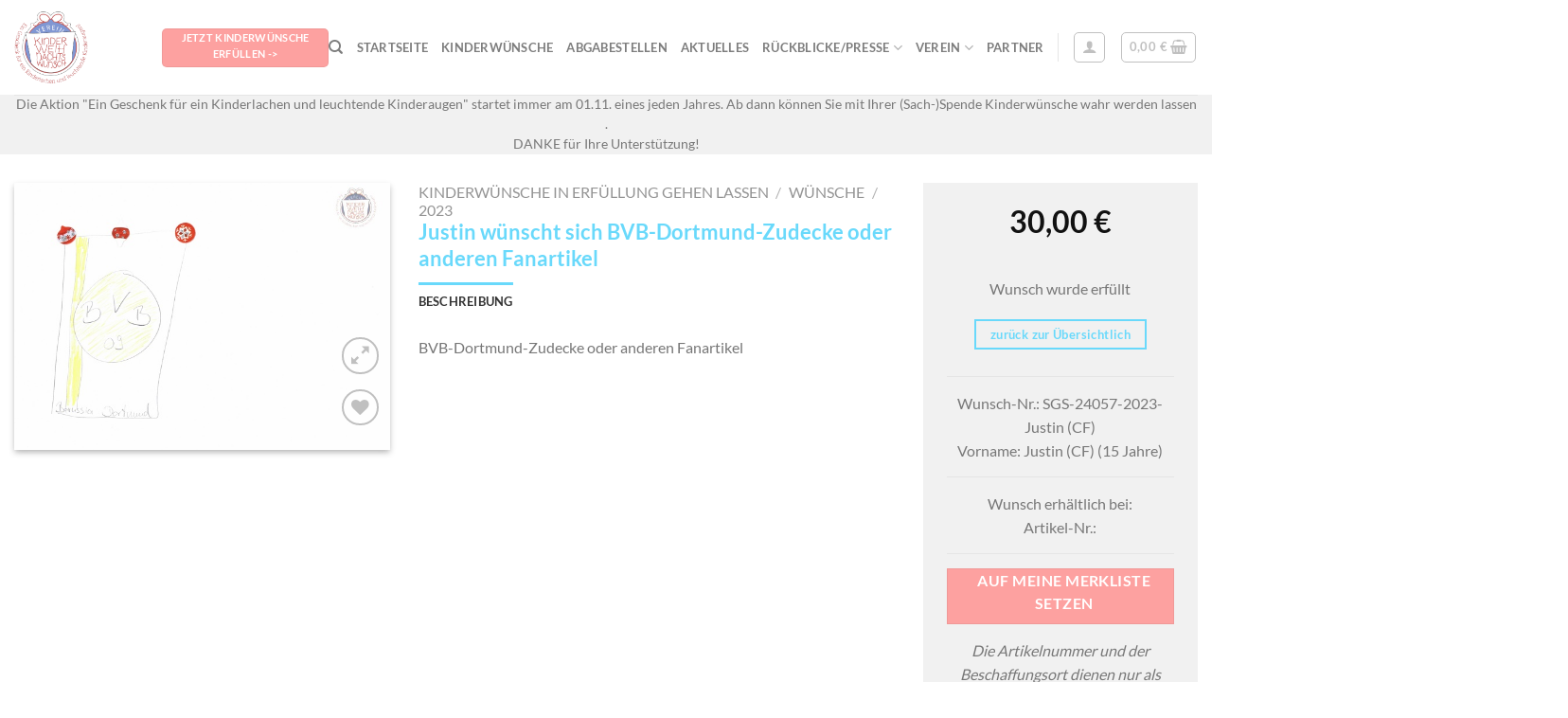

--- FILE ---
content_type: text/html; charset=UTF-8
request_url: https://www.kinderweihnachtswunsch.de/kinderwuensche/unkategorisiert/justin-wuenscht-sich-bvb-dortmund-zudecke-oder-anderen-fanartikel/
body_size: 31747
content:
<!DOCTYPE html> <!--[if IE 9 ]> <html lang="de-DE" class="ie9 loading-site no-js"> <![endif]--> <!--[if IE 8 ]> <html lang="de-DE" class="ie8 loading-site no-js"> <![endif]--> <!--[if (gte IE 9)|!(IE)]><!--><html lang="de-DE" class="loading-site no-js"> <!--<![endif]--><head><meta charset="UTF-8" /><link rel="profile" href="http://gmpg.org/xfn/11" /><link rel="pingback" href="https://www.kinderweihnachtswunsch.de/xmlrpc.php" />   <title>Justin wünscht sich BVB-Dortmund-Zudecke oder anderen Fanartikel &#8211; Kinderweihnachtswunsch</title><link rel="stylesheet" href="https://www.kinderweihnachtswunsch.de/wp-content/cache/min/1/ff0dc5331e0ef89f868e708f1b24a406.css" data-minify="1" /><meta name='robots' content='max-image-preview:large' /><meta name="viewport" content="width=device-width, initial-scale=1, maximum-scale=1" /><style id='global-styles-inline-css' type='text/css'>body{--wp--preset--color--black:#000;--wp--preset--color--cyan-bluish-gray:#abb8c3;--wp--preset--color--white:#fff;--wp--preset--color--pale-pink:#f78da7;--wp--preset--color--vivid-red:#cf2e2e;--wp--preset--color--luminous-vivid-orange:#ff6900;--wp--preset--color--luminous-vivid-amber:#fcb900;--wp--preset--color--light-green-cyan:#7bdcb5;--wp--preset--color--vivid-green-cyan:#00d084;--wp--preset--color--pale-cyan-blue:#8ed1fc;--wp--preset--color--vivid-cyan-blue:#0693e3;--wp--preset--color--vivid-purple:#9b51e0;--wp--preset--gradient--vivid-cyan-blue-to-vivid-purple:linear-gradient(135deg,rgba(6,147,227,1) 0%,rgb(155,81,224) 100%);--wp--preset--gradient--light-green-cyan-to-vivid-green-cyan:linear-gradient(135deg,rgb(122,220,180) 0%,rgb(0,208,130) 100%);--wp--preset--gradient--luminous-vivid-amber-to-luminous-vivid-orange:linear-gradient(135deg,rgba(252,185,0,1) 0%,rgba(255,105,0,1) 100%);--wp--preset--gradient--luminous-vivid-orange-to-vivid-red:linear-gradient(135deg,rgba(255,105,0,1) 0%,rgb(207,46,46) 100%);--wp--preset--gradient--very-light-gray-to-cyan-bluish-gray:linear-gradient(135deg,rgb(238,238,238) 0%,rgb(169,184,195) 100%);--wp--preset--gradient--cool-to-warm-spectrum:linear-gradient(135deg,rgb(74,234,220) 0%,rgb(151,120,209) 20%,rgb(207,42,186) 40%,rgb(238,44,130) 60%,rgb(251,105,98) 80%,rgb(254,248,76) 100%);--wp--preset--gradient--blush-light-purple:linear-gradient(135deg,rgb(255,206,236) 0%,rgb(152,150,240) 100%);--wp--preset--gradient--blush-bordeaux:linear-gradient(135deg,rgb(254,205,165) 0%,rgb(254,45,45) 50%,rgb(107,0,62) 100%);--wp--preset--gradient--luminous-dusk:linear-gradient(135deg,rgb(255,203,112) 0%,rgb(199,81,192) 50%,rgb(65,88,208) 100%);--wp--preset--gradient--pale-ocean:linear-gradient(135deg,rgb(255,245,203) 0%,rgb(182,227,212) 50%,rgb(51,167,181) 100%);--wp--preset--gradient--electric-grass:linear-gradient(135deg,rgb(202,248,128) 0%,rgb(113,206,126) 100%);--wp--preset--gradient--midnight:linear-gradient(135deg,rgb(2,3,129) 0%,rgb(40,116,252) 100%);--wp--preset--duotone--dark-grayscale:url('#wp-duotone-dark-grayscale');--wp--preset--duotone--grayscale:url('#wp-duotone-grayscale');--wp--preset--duotone--purple-yellow:url('#wp-duotone-purple-yellow');--wp--preset--duotone--blue-red:url('#wp-duotone-blue-red');--wp--preset--duotone--midnight:url('#wp-duotone-midnight');--wp--preset--duotone--magenta-yellow:url('#wp-duotone-magenta-yellow');--wp--preset--duotone--purple-green:url('#wp-duotone-purple-green');--wp--preset--duotone--blue-orange:url('#wp-duotone-blue-orange');--wp--preset--font-size--small:13px;--wp--preset--font-size--medium:20px;--wp--preset--font-size--large:36px;--wp--preset--font-size--x-large:42px}.has-black-color{color:var(--wp--preset--color--black)!important}.has-cyan-bluish-gray-color{color:var(--wp--preset--color--cyan-bluish-gray)!important}.has-white-color{color:var(--wp--preset--color--white)!important}.has-pale-pink-color{color:var(--wp--preset--color--pale-pink)!important}.has-vivid-red-color{color:var(--wp--preset--color--vivid-red)!important}.has-luminous-vivid-orange-color{color:var(--wp--preset--color--luminous-vivid-orange)!important}.has-luminous-vivid-amber-color{color:var(--wp--preset--color--luminous-vivid-amber)!important}.has-light-green-cyan-color{color:var(--wp--preset--color--light-green-cyan)!important}.has-vivid-green-cyan-color{color:var(--wp--preset--color--vivid-green-cyan)!important}.has-pale-cyan-blue-color{color:var(--wp--preset--color--pale-cyan-blue)!important}.has-vivid-cyan-blue-color{color:var(--wp--preset--color--vivid-cyan-blue)!important}.has-vivid-purple-color{color:var(--wp--preset--color--vivid-purple)!important}.has-black-background-color{background-color:var(--wp--preset--color--black)!important}.has-cyan-bluish-gray-background-color{background-color:var(--wp--preset--color--cyan-bluish-gray)!important}.has-white-background-color{background-color:var(--wp--preset--color--white)!important}.has-pale-pink-background-color{background-color:var(--wp--preset--color--pale-pink)!important}.has-vivid-red-background-color{background-color:var(--wp--preset--color--vivid-red)!important}.has-luminous-vivid-orange-background-color{background-color:var(--wp--preset--color--luminous-vivid-orange)!important}.has-luminous-vivid-amber-background-color{background-color:var(--wp--preset--color--luminous-vivid-amber)!important}.has-light-green-cyan-background-color{background-color:var(--wp--preset--color--light-green-cyan)!important}.has-vivid-green-cyan-background-color{background-color:var(--wp--preset--color--vivid-green-cyan)!important}.has-pale-cyan-blue-background-color{background-color:var(--wp--preset--color--pale-cyan-blue)!important}.has-vivid-cyan-blue-background-color{background-color:var(--wp--preset--color--vivid-cyan-blue)!important}.has-vivid-purple-background-color{background-color:var(--wp--preset--color--vivid-purple)!important}.has-black-border-color{border-color:var(--wp--preset--color--black)!important}.has-cyan-bluish-gray-border-color{border-color:var(--wp--preset--color--cyan-bluish-gray)!important}.has-white-border-color{border-color:var(--wp--preset--color--white)!important}.has-pale-pink-border-color{border-color:var(--wp--preset--color--pale-pink)!important}.has-vivid-red-border-color{border-color:var(--wp--preset--color--vivid-red)!important}.has-luminous-vivid-orange-border-color{border-color:var(--wp--preset--color--luminous-vivid-orange)!important}.has-luminous-vivid-amber-border-color{border-color:var(--wp--preset--color--luminous-vivid-amber)!important}.has-light-green-cyan-border-color{border-color:var(--wp--preset--color--light-green-cyan)!important}.has-vivid-green-cyan-border-color{border-color:var(--wp--preset--color--vivid-green-cyan)!important}.has-pale-cyan-blue-border-color{border-color:var(--wp--preset--color--pale-cyan-blue)!important}.has-vivid-cyan-blue-border-color{border-color:var(--wp--preset--color--vivid-cyan-blue)!important}.has-vivid-purple-border-color{border-color:var(--wp--preset--color--vivid-purple)!important}.has-vivid-cyan-blue-to-vivid-purple-gradient-background{background:var(--wp--preset--gradient--vivid-cyan-blue-to-vivid-purple)!important}.has-light-green-cyan-to-vivid-green-cyan-gradient-background{background:var(--wp--preset--gradient--light-green-cyan-to-vivid-green-cyan)!important}.has-luminous-vivid-amber-to-luminous-vivid-orange-gradient-background{background:var(--wp--preset--gradient--luminous-vivid-amber-to-luminous-vivid-orange)!important}.has-luminous-vivid-orange-to-vivid-red-gradient-background{background:var(--wp--preset--gradient--luminous-vivid-orange-to-vivid-red)!important}.has-very-light-gray-to-cyan-bluish-gray-gradient-background{background:var(--wp--preset--gradient--very-light-gray-to-cyan-bluish-gray)!important}.has-cool-to-warm-spectrum-gradient-background{background:var(--wp--preset--gradient--cool-to-warm-spectrum)!important}.has-blush-light-purple-gradient-background{background:var(--wp--preset--gradient--blush-light-purple)!important}.has-blush-bordeaux-gradient-background{background:var(--wp--preset--gradient--blush-bordeaux)!important}.has-luminous-dusk-gradient-background{background:var(--wp--preset--gradient--luminous-dusk)!important}.has-pale-ocean-gradient-background{background:var(--wp--preset--gradient--pale-ocean)!important}.has-electric-grass-gradient-background{background:var(--wp--preset--gradient--electric-grass)!important}.has-midnight-gradient-background{background:var(--wp--preset--gradient--midnight)!important}.has-small-font-size{font-size:var(--wp--preset--font-size--small)!important}.has-medium-font-size{font-size:var(--wp--preset--font-size--medium)!important}.has-large-font-size{font-size:var(--wp--preset--font-size--large)!important}.has-x-large-font-size{font-size:var(--wp--preset--font-size--x-large)!important}</style><style id='woocommerce-inline-inline-css' type='text/css'>.woocommerce form .form-row .required{visibility:visible}</style><style id='woocommerce-gzd-layout-inline-css' type='text/css'>.woocommerce-checkout .shop_table{background-color:#eee}p.woocommerce-shipping-destination{display:none}</style> <script type='text/javascript' src='https://www.kinderweihnachtswunsch.de/wp-includes/js/jquery/jquery.min.js?ver=3.6.0' id='jquery-core-js'></script> <link rel="canonical" href="https://www.kinderweihnachtswunsch.de/kinderwuensche/unkategorisiert/justin-wuenscht-sich-bvb-dortmund-zudecke-oder-anderen-fanartikel/" /><style>.bg{opacity:0;transition:opacity 1s;-webkit-transition:opacity 1s}.bg-loaded{opacity:1}</style><!--[if IE]><link rel="stylesheet" type="text/css" href="https://www.kinderweihnachtswunsch.de/wp-content/themes/flatsome/assets/css/ie-fallback.css"><script src="//cdnjs.cloudflare.com/ajax/libs/html5shiv/3.6.1/html5shiv.js"></script><script>var head = document.getElementsByTagName('head')[0],style = document.createElement('style');style.type = 'text/css';style.styleSheet.cssText = ':before,:after{content:none !important';head.appendChild(style);setTimeout(function(){head.removeChild(style);}, 0);</script><script src="https://www.kinderweihnachtswunsch.de/wp-content/themes/flatsome/assets/libs/ie-flexibility.js"></script><![endif]--> <noscript><style>.woocommerce-product-gallery{opacity:1!important}</style></noscript><meta name="generator" content="Product Filter for WooCommerce"/><style id="custom-css" type="text/css">:root{--primary-color:#69d9fb}.full-width .ubermenu-nav,.container,.row{max-width:1570px}.row.row-collapse{max-width:1540px}.row.row-small{max-width:1562.5px}.row.row-large{max-width:1600px}.header-main{height:100px}#logo img{max-height:100px}#logo{width:126px}#logo img{padding:10px 0}.header-bottom{min-height:55px}.header-top{min-height:30px}.transparent .header-main{height:265px}.transparent #logo img{max-height:265px}.has-transparent+.page-title:first-of-type,.has-transparent+#main>.page-title,.has-transparent+#main>div>.page-title,.has-transparent+#main .page-header-wrapper:first-of-type .page-title{padding-top:315px}.transparent .header-wrapper{background-color:#ffffff!important}.transparent .top-divider{display:none}.header.show-on-scroll,.stuck .header-main{height:70px!important}.stuck #logo img{max-height:70px!important}.header-bg-color,.header-wrapper{background-color:#fff}.header-bottom{background-color:#f1f1f1}.header-main .nav>li>a{line-height:16px}.stuck .header-main .nav>li>a{line-height:50px}@media (max-width:549px){.header-main{height:70px}#logo img{max-height:70px}}.accordion-title.active,.has-icon-bg .icon .icon-inner,.logo a,.primary.is-underline,.primary.is-link,.badge-outline .badge-inner,.nav-outline>li.active>a,.nav-outline>li.active>a,.cart-icon strong,[data-color='primary'],.is-outline.primary{color:#69d9fb}[data-text-color="primary"]{color:#69d9fb!important}[data-text-bg="primary"]{background-color:#69d9fb}.scroll-to-bullets a,.featured-title,.label-new.menu-item>a:after,.nav-pagination>li>.current,.nav-pagination>li>span:hover,.nav-pagination>li>a:hover,.has-hover:hover .badge-outline .badge-inner,button[type="submit"],.button.wc-forward:not(.checkout):not(.checkout-button),.button.submit-button,.button.primary:not(.is-outline),.featured-table .title,.is-outline:hover,.has-icon:hover .icon-label,.nav-dropdown-bold .nav-column li>a:hover,.nav-dropdown.nav-dropdown-bold>li>a:hover,.nav-dropdown-bold.dark .nav-column li>a:hover,.nav-dropdown.nav-dropdown-bold.dark>li>a:hover,.is-outline:hover,.tagcloud a:hover,.grid-tools a,input[type='submit']:not(.is-form),.box-badge:hover .box-text,input.button.alt,.nav-box>li>a:hover,.nav-box>li.active>a,.nav-pills>li.active>a,.current-dropdown .cart-icon strong,.cart-icon:hover strong,.nav-line-bottom>li>a:before,.nav-line-grow>li>a:before,.nav-line>li>a:before,.banner,.header-top,.slider-nav-circle .flickity-prev-next-button:hover svg,.slider-nav-circle .flickity-prev-next-button:hover .arrow,.primary.is-outline:hover,.button.primary:not(.is-outline),input[type='submit'].primary,input[type='submit'].primary,input[type='reset'].button,input[type='button'].primary,.badge-inner{background-color:#69d9fb}.nav-vertical.nav-tabs>li.active>a,.scroll-to-bullets a.active,.nav-pagination>li>.current,.nav-pagination>li>span:hover,.nav-pagination>li>a:hover,.has-hover:hover .badge-outline .badge-inner,.accordion-title.active,.featured-table,.is-outline:hover,.tagcloud a:hover,blockquote,.has-border,.cart-icon strong:after,.cart-icon strong,.blockUI:before,.processing:before,.loading-spin,.slider-nav-circle .flickity-prev-next-button:hover svg,.slider-nav-circle .flickity-prev-next-button:hover .arrow,.primary.is-outline:hover{border-color:#69d9fb}.nav-tabs>li.active>a{border-top-color:#69d9fb}.widget_shopping_cart_content .blockUI.blockOverlay:before{border-left-color:#69d9fb}.woocommerce-checkout-review-order .blockUI.blockOverlay:before{border-left-color:#69d9fb}.slider .flickity-prev-next-button:hover svg,.slider .flickity-prev-next-button:hover .arrow{fill:#69d9fb}[data-icon-label]:after,.secondary.is-underline:hover,.secondary.is-outline:hover,.icon-label,.button.secondary:not(.is-outline),.button.alt:not(.is-outline),.badge-inner.on-sale,.button.checkout,.single_add_to_cart_button,.current .breadcrumb-step{background-color:#fda1a0}[data-text-bg="secondary"]{background-color:#fda1a0}.secondary.is-underline,.secondary.is-link,.secondary.is-outline,.stars a.active,.star-rating:before,.woocommerce-page .star-rating:before,.star-rating span:before,.color-secondary{color:#fda1a0}[data-text-color="secondary"]{color:#fda1a0!important}.secondary.is-outline:hover{border-color:#fda1a0}body{font-size:100%}body{font-family:"Lato",sans-serif}body{font-weight:400}.nav>li>a{font-family:"Lato",sans-serif}.mobile-sidebar-levels-2 .nav>li>ul>li>a{font-family:"Lato",sans-serif}.nav>li>a{font-weight:700}.mobile-sidebar-levels-2 .nav>li>ul>li>a{font-weight:700}h1,h2,h3,h4,h5,h6,.heading-font,.off-canvas-center .nav-sidebar.nav-vertical>li>a{font-family:"Lato",sans-serif}h1,h2,h3,h4,h5,h6,.heading-font,.banner h1,.banner h2{font-weight:700}h1,h2,h3,h4,h5,h6,.heading-font{color:#69d9fb}.alt-font{font-family:"Dancing Script",sans-serif}.alt-font{font-weight:400!important}a{color:#555}.shop-page-title.featured-title .title-overlay{background-color:rgba(10,10,10,.15)}.current .breadcrumb-step,[data-icon-label]:after,.button#place_order,.button.checkout,.checkout-button,.single_add_to_cart_button.button{background-color:#87c675!important}.products.has-equal-box-heights .box-image{padding-top:50%}.shop-page-title.featured-title .title-bg{background-image:url(https://www.kinderweihnachtswunsch.de/wp-content/uploads/2020/10/shop-banner-2.jpg)}.shop-page-title.featured-title .title-bg{background-image:url(https://www.kinderweihnachtswunsch.de/wp-content/uploads/2023/11/SGS_23-Justin.jpg)!important}@media screen and (min-width:550px){.products .box-vertical .box-image{min-width:500px!important;width:500px!important}}.footer-2{background-color:#fff}.absolute-footer,html{background-color:#fff}.label-new.menu-item>a:after{content:"Neu"}.label-hot.menu-item>a:after{content:"Hot"}.label-sale.menu-item>a:after{content:"Ausverkauf"}.label-popular.menu-item>a:after{content:"Beliebt"}</style><style type="text/css" id="wp-custom-css">.related-products-wrapper h3{margin-left:45%;margin-bottom:50px}.box-text .product-title{font-size:130%}.box-image .out-of-stock-label{top:60%;color:green}.woocommerce-shipping-totals{display:none!important}.shop-page-title .featured-title .title-bg{height:500px!important}.shop-page-title .page-title-inner{min-height:400px}.bg-fill{background-size:cover!important;background-repeat:no-repeat!important;background-position:20% 80%!important}.shop-page-title .woocommerce-breadcrumb{display:none}.box-excerpt{display:block;width:100%}.box-text .button{font-size:80%;border-radius:5px;width:100%}.related .box-image{padding-top:50%}#shop-sidebar{margin-top:40px}#shop-sidebar aside{padding:10px 15px;border:1px solid #ededed}</style><style id="infinite-scroll-css" type="text/css">.page-load-status,.archive .woocommerce-pagination{display:none}</style><noscript><style id="rocket-lazyload-nojs-css">.rll-youtube-player,[data-lazy-src]{display:none!important}</style></noscript></head><body class="product-template-default single single-product postid-24057 theme-flatsome woocommerce woocommerce-page woocommerce-no-js lightbox nav-dropdown-has-arrow parallax-mobile"> <svg xmlns="http://www.w3.org/2000/svg" viewBox="0 0 0 0" width="0" height="0" focusable="false" role="none" style="visibility: hidden; position: absolute; left: -9999px; overflow: hidden;" ><defs><filter id="wp-duotone-dark-grayscale"><feColorMatrix color-interpolation-filters="sRGB" type="matrix" values=" .299 .587 .114 0 0 .299 .587 .114 0 0 .299 .587 .114 0 0 .299 .587 .114 0 0 " /><feComponentTransfer color-interpolation-filters="sRGB" ><feFuncR type="table" tableValues="0 0.49803921568627" /><feFuncG type="table" tableValues="0 0.49803921568627" /><feFuncB type="table" tableValues="0 0.49803921568627" /><feFuncA type="table" tableValues="1 1" /></feComponentTransfer><feComposite in2="SourceGraphic" operator="in" /></filter></defs></svg><svg xmlns="http://www.w3.org/2000/svg" viewBox="0 0 0 0" width="0" height="0" focusable="false" role="none" style="visibility: hidden; position: absolute; left: -9999px; overflow: hidden;" ><defs><filter id="wp-duotone-grayscale"><feColorMatrix color-interpolation-filters="sRGB" type="matrix" values=" .299 .587 .114 0 0 .299 .587 .114 0 0 .299 .587 .114 0 0 .299 .587 .114 0 0 " /><feComponentTransfer color-interpolation-filters="sRGB" ><feFuncR type="table" tableValues="0 1" /><feFuncG type="table" tableValues="0 1" /><feFuncB type="table" tableValues="0 1" /><feFuncA type="table" tableValues="1 1" /></feComponentTransfer><feComposite in2="SourceGraphic" operator="in" /></filter></defs></svg><svg xmlns="http://www.w3.org/2000/svg" viewBox="0 0 0 0" width="0" height="0" focusable="false" role="none" style="visibility: hidden; position: absolute; left: -9999px; overflow: hidden;" ><defs><filter id="wp-duotone-purple-yellow"><feColorMatrix color-interpolation-filters="sRGB" type="matrix" values=" .299 .587 .114 0 0 .299 .587 .114 0 0 .299 .587 .114 0 0 .299 .587 .114 0 0 " /><feComponentTransfer color-interpolation-filters="sRGB" ><feFuncR type="table" tableValues="0.54901960784314 0.98823529411765" /><feFuncG type="table" tableValues="0 1" /><feFuncB type="table" tableValues="0.71764705882353 0.25490196078431" /><feFuncA type="table" tableValues="1 1" /></feComponentTransfer><feComposite in2="SourceGraphic" operator="in" /></filter></defs></svg><svg xmlns="http://www.w3.org/2000/svg" viewBox="0 0 0 0" width="0" height="0" focusable="false" role="none" style="visibility: hidden; position: absolute; left: -9999px; overflow: hidden;" ><defs><filter id="wp-duotone-blue-red"><feColorMatrix color-interpolation-filters="sRGB" type="matrix" values=" .299 .587 .114 0 0 .299 .587 .114 0 0 .299 .587 .114 0 0 .299 .587 .114 0 0 " /><feComponentTransfer color-interpolation-filters="sRGB" ><feFuncR type="table" tableValues="0 1" /><feFuncG type="table" tableValues="0 0.27843137254902" /><feFuncB type="table" tableValues="0.5921568627451 0.27843137254902" /><feFuncA type="table" tableValues="1 1" /></feComponentTransfer><feComposite in2="SourceGraphic" operator="in" /></filter></defs></svg><svg xmlns="http://www.w3.org/2000/svg" viewBox="0 0 0 0" width="0" height="0" focusable="false" role="none" style="visibility: hidden; position: absolute; left: -9999px; overflow: hidden;" ><defs><filter id="wp-duotone-midnight"><feColorMatrix color-interpolation-filters="sRGB" type="matrix" values=" .299 .587 .114 0 0 .299 .587 .114 0 0 .299 .587 .114 0 0 .299 .587 .114 0 0 " /><feComponentTransfer color-interpolation-filters="sRGB" ><feFuncR type="table" tableValues="0 0" /><feFuncG type="table" tableValues="0 0.64705882352941" /><feFuncB type="table" tableValues="0 1" /><feFuncA type="table" tableValues="1 1" /></feComponentTransfer><feComposite in2="SourceGraphic" operator="in" /></filter></defs></svg><svg xmlns="http://www.w3.org/2000/svg" viewBox="0 0 0 0" width="0" height="0" focusable="false" role="none" style="visibility: hidden; position: absolute; left: -9999px; overflow: hidden;" ><defs><filter id="wp-duotone-magenta-yellow"><feColorMatrix color-interpolation-filters="sRGB" type="matrix" values=" .299 .587 .114 0 0 .299 .587 .114 0 0 .299 .587 .114 0 0 .299 .587 .114 0 0 " /><feComponentTransfer color-interpolation-filters="sRGB" ><feFuncR type="table" tableValues="0.78039215686275 1" /><feFuncG type="table" tableValues="0 0.94901960784314" /><feFuncB type="table" tableValues="0.35294117647059 0.47058823529412" /><feFuncA type="table" tableValues="1 1" /></feComponentTransfer><feComposite in2="SourceGraphic" operator="in" /></filter></defs></svg><svg xmlns="http://www.w3.org/2000/svg" viewBox="0 0 0 0" width="0" height="0" focusable="false" role="none" style="visibility: hidden; position: absolute; left: -9999px; overflow: hidden;" ><defs><filter id="wp-duotone-purple-green"><feColorMatrix color-interpolation-filters="sRGB" type="matrix" values=" .299 .587 .114 0 0 .299 .587 .114 0 0 .299 .587 .114 0 0 .299 .587 .114 0 0 " /><feComponentTransfer color-interpolation-filters="sRGB" ><feFuncR type="table" tableValues="0.65098039215686 0.40392156862745" /><feFuncG type="table" tableValues="0 1" /><feFuncB type="table" tableValues="0.44705882352941 0.4" /><feFuncA type="table" tableValues="1 1" /></feComponentTransfer><feComposite in2="SourceGraphic" operator="in" /></filter></defs></svg><svg xmlns="http://www.w3.org/2000/svg" viewBox="0 0 0 0" width="0" height="0" focusable="false" role="none" style="visibility: hidden; position: absolute; left: -9999px; overflow: hidden;" ><defs><filter id="wp-duotone-blue-orange"><feColorMatrix color-interpolation-filters="sRGB" type="matrix" values=" .299 .587 .114 0 0 .299 .587 .114 0 0 .299 .587 .114 0 0 .299 .587 .114 0 0 " /><feComponentTransfer color-interpolation-filters="sRGB" ><feFuncR type="table" tableValues="0.098039215686275 1" /><feFuncG type="table" tableValues="0 0.66274509803922" /><feFuncB type="table" tableValues="0.84705882352941 0.41960784313725" /><feFuncA type="table" tableValues="1 1" /></feComponentTransfer><feComposite in2="SourceGraphic" operator="in" /></filter></defs></svg> <a class="skip-link screen-reader-text" href="#main">Skip to content</a><div id="wrapper"><header id="header" class="header has-sticky sticky-jump"><div class="header-wrapper"><div id="masthead" class="header-main "><div class="header-inner flex-row container logo-left medium-logo-center" role="navigation"><div id="logo" class="flex-col logo"> <a href="https://www.kinderweihnachtswunsch.de/" title="Kinderweihnachtswunsch - Kinderwünsche in Erfüllung gehen lassen" rel="home"> <img width="126" height="100" src="data:image/svg+xml,%3Csvg%20xmlns='http://www.w3.org/2000/svg'%20viewBox='0%200%20126%20100'%3E%3C/svg%3E" class="header_logo header-logo" alt="Kinderweihnachtswunsch" data-lazy-src="https://www.kinderweihnachtswunsch.de/wp-content/uploads/2020/08/Bildschirmfoto-2020-08-18-um-15.40.22.png"/><noscript><img width="126" height="100" src="https://www.kinderweihnachtswunsch.de/wp-content/uploads/2020/08/Bildschirmfoto-2020-08-18-um-15.40.22.png" class="header_logo header-logo" alt="Kinderweihnachtswunsch"/></noscript><img width="126" height="100" src="data:image/svg+xml,%3Csvg%20xmlns='http://www.w3.org/2000/svg'%20viewBox='0%200%20126%20100'%3E%3C/svg%3E" class="header-logo-dark" alt="Kinderweihnachtswunsch" data-lazy-src="https://www.kinderweihnachtswunsch.de/wp-content/uploads/2020/08/Bildschirmfoto-2020-08-18-um-15.40.22.png"/><noscript><img width="126" height="100" src="https://www.kinderweihnachtswunsch.de/wp-content/uploads/2020/08/Bildschirmfoto-2020-08-18-um-15.40.22.png" class="header-logo-dark" alt="Kinderweihnachtswunsch"/></noscript></a></div><div class="flex-col show-for-medium flex-left"><ul class="mobile-nav nav nav-left "><li class="nav-icon has-icon"> <a href="#" data-open="#main-menu" data-pos="left" data-bg="main-menu-overlay" data-color="" class="is-small" aria-label="Menu" aria-controls="main-menu" aria-expanded="false"> <i class="icon-menu" ></i> </a></li></ul></div><div class="flex-col hide-for-medium flex-left flex-grow"><ul class="header-nav header-nav-main nav nav-left nav-uppercase" ><li class="html header-button-1"><div class="header-button"> <a href="https://www.kinderweihnachtswunsch.de/kinderwuensche/?instock_products=in" class="button secondary is-small" style="border-radius:5px;"> <span>Jetzt Kinderwünsche erfüllen -></span> </a></div></li></ul></div><div class="flex-col hide-for-medium flex-right"><ul class="header-nav header-nav-main nav nav-right nav-uppercase"><li class="header-search header-search-dropdown has-icon has-dropdown menu-item-has-children"> <a href="#" aria-label="Suche" class="is-small"><i class="icon-search" ></i></a><ul class="nav-dropdown nav-dropdown-default"><li class="header-search-form search-form html relative has-icon"><div class="header-search-form-wrapper"><div class="searchform-wrapper ux-search-box relative is-normal"><form role="search" method="get" class="searchform" action="https://www.kinderweihnachtswunsch.de/"><div class="flex-row relative"><div class="flex-col flex-grow"> <label class="screen-reader-text" for="woocommerce-product-search-field-0">Suche nach:</label> <input type="search" id="woocommerce-product-search-field-0" class="search-field mb-0" placeholder="Suche&hellip;" value="" name="s" /> <input type="hidden" name="post_type" value="product" /></div><div class="flex-col"> <button type="submit" value="Suche" class="ux-search-submit submit-button secondary button icon mb-0"> <i class="icon-search" ></i> </button></div></div><div class="live-search-results text-left z-top"></div></form></div></div></li></ul></li><li id="menu-item-99" class="menu-item menu-item-type-post_type menu-item-object-page menu-item-home menu-item-99"><a href="https://www.kinderweihnachtswunsch.de/" class="nav-top-link">Startseite</a></li><li id="menu-item-1318" class="menu-item menu-item-type-custom menu-item-object-custom menu-item-1318"><a href="https://www.kinderweihnachtswunsch.de/kinderwuensche/?instock_products=in" class="nav-top-link">Kinderwünsche</a></li><li id="menu-item-97" class="menu-item menu-item-type-post_type menu-item-object-page menu-item-97"><a href="https://www.kinderweihnachtswunsch.de/abgabestellen/" class="nav-top-link">Abgabestellen</a></li><li id="menu-item-1120" class="menu-item menu-item-type-post_type menu-item-object-page menu-item-1120"><a href="https://www.kinderweihnachtswunsch.de/aktuelles/" class="nav-top-link">Aktuelles</a></li><li id="menu-item-1119" class="menu-item menu-item-type-post_type menu-item-object-page menu-item-has-children menu-item-1119 has-dropdown"><a href="https://www.kinderweihnachtswunsch.de/rueckblicke-presse/" class="nav-top-link">Rückblicke/Presse<i class="icon-angle-down" ></i></a><ul class="sub-menu nav-dropdown nav-dropdown-default"><li id="menu-item-1138" class="menu-item menu-item-type-post_type menu-item-object-page menu-item-1138"><a href="https://www.kinderweihnachtswunsch.de/10-jahre-verein-kinderweihnachtswunsch/">10 Jahre Verein Kinderweihnachtswunsch</a></li></ul></li><li id="menu-item-119" class="menu-item menu-item-type-post_type menu-item-object-page menu-item-has-children menu-item-119 has-dropdown"><a href="https://www.kinderweihnachtswunsch.de/verein/" class="nav-top-link">Verein<i class="icon-angle-down" ></i></a><ul class="sub-menu nav-dropdown nav-dropdown-default"><li id="menu-item-337" class="menu-item menu-item-type-post_type menu-item-object-page menu-item-337"><a href="https://www.kinderweihnachtswunsch.de/vorstand/">Vorstand</a></li></ul></li><li id="menu-item-3238" class="menu-item menu-item-type-post_type menu-item-object-page menu-item-3238"><a href="https://www.kinderweihnachtswunsch.de/partner/" class="nav-top-link">Partner</a></li><li class="header-divider"></li><li class="account-item has-icon " ><div class="header-button"> <a href="https://www.kinderweihnachtswunsch.de/mein-konto/" class="nav-top-link nav-top-not-logged-in icon button round is-outline is-small" > <i class="icon-user" ></i> </a></div></li><li class="cart-item has-icon"><div class="header-button"> <a href="https://www.kinderweihnachtswunsch.de/warenkorb/" class="header-cart-link off-canvas-toggle nav-top-link icon button round is-outline is-small" data-open="#cart-popup" data-class="off-canvas-cart" title="Wunscherfüllung" data-pos="right"> <span class="header-cart-title"> <span class="cart-price"><span class="woocommerce-Price-amount amount"><bdi>0,00&nbsp;<span class="woocommerce-Price-currencySymbol">&euro;</span></bdi></span></span> </span> <i class="icon-shopping-basket" data-icon-label="0"> </i> </a></div><div id="cart-popup" class="mfp-hide widget_shopping_cart"><div class="cart-popup-inner inner-padding"><div class="cart-popup-title text-center"><h4 class="uppercase">Wunscherfüllung</h4><div class="is-divider"></div></div><div class="widget_shopping_cart_content"><p class="woocommerce-mini-cart__empty-message">Es befinden sich keine Produkte im Warenkorb.</p></div><div class="cart-sidebar-content relative"><a href="https://www.kinderweihnachtswunsch.de/kinderwuensche/?instock_products=in'" class="button is-small" style="width:100%">Weiter Wünsche erfüllen</a><br><br>Liebe Spender, hin und wieder kommt es vor, dass der Wunsch des Kindes/des Jugendlichen weniger als 30,00 € kostet, gerne können Sie dann noch etwas hinzufügen (z.B. etwas passendes zum Wunsch oder Süßigkeiten). <br><br> Bitte beachten Sie auch, dass die Angaben "erhältlich bei" nur als Orientierung für Sie dienen, und Sie das Geschenk selbstverständlich bei dem Händler vor Ort bzw. Händler Ihrer Wahl einkaufen können.<br><br></div><div class="payment-icons inline-block"><div class="payment-icon"><svg version="1.1" xmlns="http://www.w3.org/2000/svg" xmlns:xlink="http://www.w3.org/1999/xlink" viewBox="0 0 64 32"> <path d="M8.498 23.915h-1.588l1.322-5.127h-1.832l0.286-1.099h5.259l-0.287 1.099h-1.837l-1.323 5.127zM13.935 21.526l-0.62 2.389h-1.588l1.608-6.226h1.869c0.822 0 1.44 0.145 1.853 0.435 0.412 0.289 0.62 0.714 0.62 1.273 0 0.449-0.145 0.834-0.432 1.156-0.289 0.322-0.703 0.561-1.245 0.717l1.359 2.645h-1.729l-1.077-2.389h-0.619zM14.21 20.452h0.406c0.454 0 0.809-0.081 1.062-0.243s0.38-0.409 0.38-0.741c0-0.233-0.083-0.407-0.248-0.523s-0.424-0.175-0.778-0.175h-0.385l-0.438 1.682zM22.593 22.433h-2.462l-0.895 1.482h-1.666l3.987-6.252h1.942l0.765 6.252h-1.546l-0.125-1.482zM22.515 21.326l-0.134-1.491c-0.035-0.372-0.052-0.731-0.052-1.077v-0.154c-0.153 0.34-0.342 0.701-0.567 1.081l-0.979 1.64h1.732zM31.663 23.915h-1.78l-1.853-4.71h-0.032l-0.021 0.136c-0.111 0.613-0.226 1.161-0.343 1.643l-0.755 2.93h-1.432l1.608-6.226h1.859l1.77 4.586h0.021c0.042-0.215 0.109-0.524 0.204-0.924s0.406-1.621 0.937-3.662h1.427l-1.609 6.225zM38.412 22.075c0 0.593-0.257 1.062-0.771 1.407s-1.21 0.517-2.088 0.517c-0.768 0-1.386-0.128-1.853-0.383v-1.167c0.669 0.307 1.291 0.46 1.863 0.46 0.389 0 0.693-0.060 0.911-0.181s0.328-0.285 0.328-0.495c0-0.122-0.024-0.229-0.071-0.322s-0.114-0.178-0.2-0.257c-0.088-0.079-0.303-0.224-0.646-0.435-0.479-0.28-0.817-0.559-1.011-0.835-0.195-0.275-0.292-0.572-0.292-0.89 0-0.366 0.108-0.693 0.323-0.982 0.214-0.288 0.522-0.512 0.918-0.673 0.398-0.16 0.854-0.24 1.372-0.24 0.753 0 1.442 0.14 2.067 0.421l-0.567 0.993c-0.541-0.21-1.041-0.316-1.499-0.316-0.289 0-0.525 0.064-0.708 0.192-0.185 0.128-0.276 0.297-0.276 0.506 0 0.173 0.057 0.325 0.172 0.454 0.114 0.129 0.371 0.3 0.771 0.513 0.419 0.227 0.733 0.477 0.942 0.752 0.21 0.273 0.314 0.593 0.314 0.959zM41.266 23.915h-1.588l1.608-6.226h4.238l-0.281 1.082h-2.645l-0.412 1.606h2.463l-0.292 1.077h-2.463l-0.63 2.461zM49.857 23.915h-4.253l1.608-6.226h4.259l-0.281 1.082h-2.666l-0.349 1.367h2.484l-0.286 1.081h-2.484l-0.417 1.606h2.666l-0.28 1.091zM53.857 21.526l-0.62 2.389h-1.588l1.608-6.226h1.869c0.822 0 1.44 0.145 1.853 0.435s0.62 0.714 0.62 1.273c0 0.449-0.145 0.834-0.432 1.156-0.289 0.322-0.703 0.561-1.245 0.717l1.359 2.645h-1.729l-1.077-2.389h-0.619zM54.133 20.452h0.406c0.454 0 0.809-0.081 1.062-0.243s0.38-0.409 0.38-0.741c0-0.233-0.083-0.407-0.248-0.523s-0.424-0.175-0.778-0.175h-0.385l-0.438 1.682zM30.072 8.026c0.796 0 1.397 0.118 1.804 0.355s0.61 0.591 0.61 1.061c0 0.436-0.144 0.796-0.433 1.080-0.289 0.283-0.699 0.472-1.231 0.564v0.026c0.348 0.076 0.625 0.216 0.831 0.421 0.207 0.205 0.31 0.467 0.31 0.787 0 0.666-0.266 1.179-0.797 1.539s-1.267 0.541-2.206 0.541h-2.72l1.611-6.374h2.221zM28.111 13.284h0.938c0.406 0 0.726-0.084 0.957-0.253s0.347-0.403 0.347-0.701c0-0.471-0.317-0.707-0.954-0.707h-0.86l-0.428 1.661zM28.805 10.55h0.776c0.421 0 0.736-0.071 0.946-0.212s0.316-0.344 0.316-0.608c0-0.398-0.296-0.598-0.886-0.598h-0.792l-0.36 1.418zM37.242 12.883h-2.466l-0.897 1.517h-1.669l3.993-6.4h1.945l0.766 6.4h-1.548l-0.125-1.517zM37.163 11.749l-0.135-1.526c-0.035-0.381-0.053-0.748-0.053-1.103v-0.157c-0.153 0.349-0.342 0.718-0.568 1.107l-0.98 1.679h1.736zM46.325 14.4h-1.782l-1.856-4.822h-0.032l-0.021 0.14c-0.111 0.628-0.226 1.188-0.344 1.683l-0.756 3h-1.434l1.611-6.374h1.861l1.773 4.695h0.021c0.042-0.22 0.11-0.536 0.203-0.946s0.406-1.66 0.938-3.749h1.428l-1.611 6.374zM54.1 14.4h-1.763l-1.099-2.581-0.652 0.305-0.568 2.276h-1.59l1.611-6.374h1.596l-0.792 3.061 0.824-0.894 2.132-2.166h1.882l-3.097 3.052 1.517 3.322zM23.040 8.64c0-0.353-0.287-0.64-0.64-0.64h-14.080c-0.353 0-0.64 0.287-0.64 0.64v0c0 0.353 0.287 0.64 0.64 0.64h14.080c0.353 0 0.64-0.287 0.64-0.64v0zM19.2 11.2c0-0.353-0.287-0.64-0.64-0.64h-10.24c-0.353 0-0.64 0.287-0.64 0.64v0c0 0.353 0.287 0.64 0.64 0.64h10.24c0.353 0 0.64-0.287 0.64-0.64v0zM15.36 13.76c0-0.353-0.287-0.64-0.64-0.64h-6.4c-0.353 0-0.64 0.287-0.64 0.64v0c0 0.353 0.287 0.64 0.64 0.64h6.4c0.353 0 0.64-0.287 0.64-0.64v0z"></path> </svg></div><div class="payment-icon"><svg version="1.1" xmlns="http://www.w3.org/2000/svg" xmlns:xlink="http://www.w3.org/1999/xlink" viewBox="0 0 64 32"> <path d="M35.255 12.078h-2.396c-0.229 0-0.444 0.114-0.572 0.303l-3.306 4.868-1.4-4.678c-0.088-0.292-0.358-0.493-0.663-0.493h-2.355c-0.284 0-0.485 0.28-0.393 0.548l2.638 7.745-2.481 3.501c-0.195 0.275 0.002 0.655 0.339 0.655h2.394c0.227 0 0.439-0.111 0.569-0.297l7.968-11.501c0.191-0.275-0.006-0.652-0.341-0.652zM19.237 16.718c-0.23 1.362-1.311 2.276-2.691 2.276-0.691 0-1.245-0.223-1.601-0.644-0.353-0.417-0.485-1.012-0.374-1.674 0.214-1.35 1.313-2.294 2.671-2.294 0.677 0 1.227 0.225 1.589 0.65 0.365 0.428 0.509 1.027 0.404 1.686zM22.559 12.078h-2.384c-0.204 0-0.378 0.148-0.41 0.351l-0.104 0.666-0.166-0.241c-0.517-0.749-1.667-1-2.817-1-2.634 0-4.883 1.996-5.321 4.796-0.228 1.396 0.095 2.731 0.888 3.662 0.727 0.856 1.765 1.212 3.002 1.212 2.123 0 3.3-1.363 3.3-1.363l-0.106 0.662c-0.040 0.252 0.155 0.479 0.41 0.479h2.147c0.341 0 0.63-0.247 0.684-0.584l1.289-8.161c0.040-0.251-0.155-0.479-0.41-0.479zM8.254 12.135c-0.272 1.787-1.636 1.787-2.957 1.787h-0.751l0.527-3.336c0.031-0.202 0.205-0.35 0.41-0.35h0.345c0.899 0 1.747 0 2.185 0.511 0.262 0.307 0.341 0.761 0.242 1.388zM7.68 7.473h-4.979c-0.341 0-0.63 0.248-0.684 0.584l-2.013 12.765c-0.040 0.252 0.155 0.479 0.41 0.479h2.378c0.34 0 0.63-0.248 0.683-0.584l0.543-3.444c0.053-0.337 0.343-0.584 0.683-0.584h1.575c3.279 0 5.172-1.587 5.666-4.732 0.223-1.375 0.009-2.456-0.635-3.212-0.707-0.832-1.962-1.272-3.628-1.272zM60.876 7.823l-2.043 12.998c-0.040 0.252 0.155 0.479 0.41 0.479h2.055c0.34 0 0.63-0.248 0.683-0.584l2.015-12.765c0.040-0.252-0.155-0.479-0.41-0.479h-2.299c-0.205 0.001-0.379 0.148-0.41 0.351zM54.744 16.718c-0.23 1.362-1.311 2.276-2.691 2.276-0.691 0-1.245-0.223-1.601-0.644-0.353-0.417-0.485-1.012-0.374-1.674 0.214-1.35 1.313-2.294 2.671-2.294 0.677 0 1.227 0.225 1.589 0.65 0.365 0.428 0.509 1.027 0.404 1.686zM58.066 12.078h-2.384c-0.204 0-0.378 0.148-0.41 0.351l-0.104 0.666-0.167-0.241c-0.516-0.749-1.667-1-2.816-1-2.634 0-4.883 1.996-5.321 4.796-0.228 1.396 0.095 2.731 0.888 3.662 0.727 0.856 1.765 1.212 3.002 1.212 2.123 0 3.3-1.363 3.3-1.363l-0.106 0.662c-0.040 0.252 0.155 0.479 0.41 0.479h2.147c0.341 0 0.63-0.247 0.684-0.584l1.289-8.161c0.040-0.252-0.156-0.479-0.41-0.479zM43.761 12.135c-0.272 1.787-1.636 1.787-2.957 1.787h-0.751l0.527-3.336c0.031-0.202 0.205-0.35 0.41-0.35h0.345c0.899 0 1.747 0 2.185 0.511 0.261 0.307 0.34 0.761 0.241 1.388zM43.187 7.473h-4.979c-0.341 0-0.63 0.248-0.684 0.584l-2.013 12.765c-0.040 0.252 0.156 0.479 0.41 0.479h2.554c0.238 0 0.441-0.173 0.478-0.408l0.572-3.619c0.053-0.337 0.343-0.584 0.683-0.584h1.575c3.279 0 5.172-1.587 5.666-4.732 0.223-1.375 0.009-2.456-0.635-3.212-0.707-0.832-1.962-1.272-3.627-1.272z"></path> </svg></div><div class="payment-icon"><svg version="1.1" xmlns="http://www.w3.org/2000/svg" xmlns:xlink="http://www.w3.org/1999/xlink" viewBox="0 0 64 32"> <path d="M17.889 6.367c-0.166 0.122-0.335 0.241-0.499 0.368-0.628 0.488-1.194 1.043-1.636 1.706-0.206 0.31-0.461 0.412-0.813 0.41-1.212-0.009-2.425 0.008-3.637-0.010-0.449-0.007-0.772 0.142-1.018 0.52-0.115 0.178-0.122 0.326-0.025 0.492 0.152 0.26 0.369 0.439 0.663 0.53 0.445 0.138 0.883 0.297 1.327 0.433 1.055 0.323 1.477 1.539 1.228 2.427-0.21 0.747-0.409 1.492-0.866 2.132-0.477 0.669-1.075 1.171-1.855 1.488-0.732 0.297-1.469 0.415-2.25 0.47-2.422 0.172-4.845 0.029-7.267 0.081-0.204 0.005-0.409 0.001-0.651 0.001 0.173-0.498 0.33-0.967 0.499-1.432 0.125-0.348 0.28-0.686 0.389-1.039 0.070-0.225 0.204-0.317 0.417-0.328 0.129-0.007 0.259-0.004 0.388-0.004 2.102 0 4.204 0.003 6.305-0.005 0.237-0.001 0.481-0.042 0.71-0.106 0.346-0.097 0.526-0.354 0.564-0.709 0.040-0.371-0.189-0.577-0.483-0.703-0.308-0.133-0.632-0.246-0.959-0.323-0.512-0.121-0.956-0.348-1.367-0.677-0.58-0.466-0.711-1.094-0.547-1.741 0.266-1.045 0.665-2.051 1.391-2.881 0.398-0.455 0.887-0.757 1.471-0.959 0.629-0.218 1.265-0.243 1.907-0.248 2.102-0.013 4.203-0.007 6.305-0.006 0.093 0 0.188 0.017 0.281 0.026 0.010 0.029 0.017 0.058 0.025 0.088zM42.273 17.414c0.28-0.762 0.533-1.436 0.776-2.112 0.271-0.756 0.527-1.517 0.801-2.272 0.175-0.481 0.38-0.952 0.559-1.432 0.184-0.495 0.348-0.999 0.53-1.495 0.354-0.964 0.715-1.925 1.073-2.888 0.089-0.24 0.182-0.479 0.255-0.724 0.058-0.193 0.184-0.243 0.365-0.241 0.34 0.006 0.679 0 1.019 0.002 1.003 0.006 2.006 0.005 3.008 0.025 0.699 0.014 1.388 0.12 1.999 0.486 0.649 0.388 0.956 0.985 0.907 1.74-0.116 1.764-1.059 2.963-2.594 3.749-0.157 0.081-0.315 0.163-0.468 0.25-0.307 0.174-0.287 0.186-0.146 0.52 0.218 0.516 0.406 1.044 0.59 1.573 0.122 0.349 0.218 0.707 0.316 1.064 0.136 0.495 0.265 0.991 0.392 1.489 0.015 0.059 0.002 0.125 0.002 0.184-0.361 0.104-3.020 0.116-3.484 0.015-0.177-0.741-0.358-1.489-0.532-2.238-0.083-0.359-0.139-0.724-0.233-1.081-0.028-0.108-0.141-0.193-0.215-0.289-0.088 0.079-0.219 0.142-0.257 0.241-0.255 0.659-0.489 1.327-0.733 1.991-0.15 0.405-0.31 0.806-0.459 1.212-0.058 0.159-0.164 0.23-0.329 0.23-1.016 0.001-2.033 0.001-3.14 0.001zM49.304 8.422c-0.004 0.015-0.007 0.031-0.011 0.047-0.081 0-0.162 0.008-0.241-0.001-0.335-0.037-0.522 0.084-0.635 0.428-0.229 0.697-0.516 1.374-0.773 2.062-0.079 0.211-0.020 0.306 0.198 0.335 1.411 0.186 2.337-0.684 2.584-1.896 0.075-0.367-0.047-0.629-0.392-0.792-0.223-0.104-0.486-0.125-0.731-0.183zM21.603 6.068c0.937-0.003 1.691 0.165 2.379 0.618 0.428 0.282 0.73 0.663 0.874 1.127 0.219 0.71 0.291 1.428 0.142 2.194-0.171 0.879-0.429 1.717-0.781 2.529-0.418 0.963-0.88 1.907-1.612 2.681-0.397 0.42-0.792 0.855-1.245 1.21-0.53 0.415-1.14 0.698-1.795 0.908-0.49 0.157-0.984 0.195-1.474 0.226-0.837 0.053-1.657-0.037-2.417-0.481-0.908-0.53-1.252-1.348-1.313-2.332-0.054-0.881 0.148-1.714 0.413-2.556 0.415-1.314 1.077-2.479 1.923-3.544 0.838-1.057 1.899-1.848 3.185-2.263 0.589-0.189 1.199-0.422 1.721-0.315zM18.669 15.148c0.204-0.061 0.476-0.109 0.714-0.223 0.533-0.257 0.874-0.726 1.117-1.235 0.394-0.826 0.756-1.671 1.068-2.531 0.179-0.493 0.253-1.028 0.342-1.55 0.152-0.888-0.744-1.288-1.381-1.051-0.664 0.246-1.098 0.716-1.479 1.26-0.455 0.649-0.747 1.379-1.022 2.12-0.254 0.684-0.433 1.38-0.528 2.1-0.052 0.396 0.177 0.831 0.532 0.985 0.172 0.074 0.373 0.076 0.636 0.125zM43.734 9.231c0.049 1.009-0.296 1.93-0.637 2.854-0.275 0.744-0.642 1.443-1.048 2.121-0.675 1.127-1.543 2.067-2.715 2.693-0.645 0.344-1.329 0.537-2.062 0.627-0.603 0.074-1.196 0.051-1.782-0.031-1.032-0.145-2.053-0.791-2.332-2.12-0.195-0.925-0.060-1.818 0.174-2.717 0.313-1.198 0.843-2.292 1.532-3.309 0.772-1.142 1.755-2.064 3.003-2.674 1.006-0.492 2.079-0.709 3.194-0.58 0.425 0.049 0.862 0.172 1.246 0.358 0.94 0.458 1.399 1.251 1.428 2.294 0.005 0.162 0.001 0.324 0.001 0.485zM36.25 13.927c0 0.161-0.013 0.324 0.003 0.484 0.031 0.299 0.321 0.635 0.605 0.678 0.693 0.106 1.309-0.037 1.793-0.59 0.504-0.577 0.821-1.265 1.096-1.963 0.3-0.759 0.527-1.548 0.761-2.33 0.081-0.272 0.109-0.564 0.127-0.85 0.020-0.321-0.172-0.543-0.429-0.703-0.533-0.332-1.024-0.14-1.49 0.153-0.637 0.401-1.037 1.011-1.349 1.669-0.288 0.607-0.53 1.238-0.762 1.87-0.189 0.51-0.378 1.025-0.356 1.583zM36.697 6.281c-0.385 0.296-0.697 0.498-0.965 0.749-0.493 0.463-0.976 0.938-1.43 1.438-0.249 0.275-0.503 0.397-0.881 0.387-0.953-0.026-1.909 0.010-2.861-0.016-0.425-0.012-0.682 0.182-0.837 0.527-0.138 0.306-0.24 0.631-0.325 0.957-0.093 0.357 0.001 0.472 0.382 0.478 0.63 0.010 1.261 0.002 1.892 0.005 0.155 0.001 0.312 0.014 0.537 0.025-0.264 0.737-0.504 1.411-0.749 2.098-0.15 0.010-0.276 0.025-0.403 0.026-0.728 0.003-1.455-0.003-2.183 0.003-0.421 0.003-0.451 0.025-0.595 0.417-0.388 1.057-0.769 2.116-1.156 3.173-0.038 0.105-0.114 0.197-0.15 0.301-0.196 0.567-0.193 0.568-0.804 0.567-0.87-0.001-1.741 0-2.671 0 0.16-0.472 0.31-0.936 0.475-1.396 0.195-0.543 0.403-1.080 0.604-1.621 0.279-0.751 0.56-1.501 0.833-2.254 0.175-0.483 0.329-0.975 0.509-1.456 0.293-0.782 0.555-1.58 0.909-2.335 0.55-1.174 1.485-1.882 2.797-2.027 0.401-0.044 0.805-0.069 1.208-0.071 1.795-0.008 3.59-0.005 5.384-0.004 0.127 0 0.253 0.014 0.479 0.028zM53.556 17.329c0.191-0.531 0.378-1.039 0.559-1.55 0.274-0.771 0.541-1.544 0.818-2.314 0.163-0.453 0.336-0.902 0.504-1.354 0.275-0.736 0.548-1.473 0.822-2.209 0.067-0.181 0.146-0.357 0.209-0.538 0.137-0.394 0.064-0.508-0.345-0.517-0.388-0.009-0.776-0.003-1.164-0.003-0.175 0-0.325-0.030-0.342-0.25-0.065-0.851-0.248-1.658-1.004-2.312 3.707 0 7.299 0 10.924 0-0.012 0.126-0.001 0.223-0.031 0.305-0.223 0.623-0.451 1.244-0.683 1.862-0.123 0.328-0.218 0.393-0.576 0.394-0.986 0.003-1.972 0.001-2.958 0.001-0.129 0-0.259 0.002-0.388 0.008-0.181 0.008-0.283 0.097-0.348 0.276-0.358 0.98-0.739 1.951-1.093 2.932-0.335 0.932-0.636 1.878-0.971 2.811-0.271 0.755-0.574 1.499-0.856 2.25-0.061 0.164-0.127 0.292-0.331 0.29-0.872-0.006-1.745-0.008-2.618-0.015-0.028 0-0.056-0.029-0.13-0.071zM27.121 24.416c0.169-0.222 0.308-0.373 0.412-0.545 0.649-1.077 1.289-2.159 1.933-3.239 0.221-0.371 0.627-0.528 1.021-0.399 0.161 0.052 0.191 0.174 0.123 0.307-0.094 0.187-0.204 0.367-0.316 0.545-0.883 1.407-1.767 2.814-2.653 4.22-0.316 0.501-0.977 0.723-1.523 0.518-0.174-0.065-0.259-0.181-0.237-0.371 0.058-0.497 0.116-0.995 0.167-1.492 0.051-0.495 0.092-0.991 0.14-1.504-0.186-0.031-0.262 0.045-0.332 0.164-0.527 0.888-1.058 1.773-1.587 2.659-0.313 0.524-1.006 0.774-1.544 0.534-0.097-0.044-0.188-0.177-0.215-0.285-0.033-0.136-0.005-0.289 0.010-0.433 0.084-0.803 0.174-1.604 0.258-2.406 0.067-0.642 0.125-1.285 0.195-1.926 0.049-0.458 0.144-0.534 0.626-0.541 0.66-0.010 0.681 0.032 0.563 0.691-0.1 0.555-0.157 1.118-0.233 1.677-0.074 0.556-0.147 1.112-0.221 1.675 0.244-0.005 0.317-0.163 0.409-0.318 0.652-1.094 1.309-2.186 1.969-3.276 0.244-0.403 0.845-0.607 1.256-0.419 0.078 0.036 0.16 0.171 0.157 0.257-0.011 0.338-0.046 0.677-0.089 1.012-0.114 0.896-0.237 1.791-0.355 2.687-0.003 0.028 0.018 0.059 0.065 0.208zM52.326 23.893c0.123-0.163 0.209-0.236 0.242-0.328 0.333-0.941 0.654-1.887 0.984-2.829 0.19-0.542 0.545-0.666 1.124-0.38-0.031 0.145-0.047 0.305-0.099 0.451-0.236 0.669-0.479 1.334-0.724 2-0.278 0.756-0.559 1.512-0.842 2.266-0.056 0.151-0.113 0.305-0.194 0.442-0.054 0.091-0.152 0.218-0.233 0.22-0.363 0.012-0.732 0.014-1.089-0.039-0.2-0.030-0.203-0.269-0.231-0.442-0.098-0.605-0.195-1.21-0.287-1.816-0.065-0.429-0.117-0.861-0.181-1.29-0.013-0.088-0.056-0.172-0.1-0.302-0.224 0.22-0.281 0.468-0.365 0.703-0.338 0.939-0.669 1.88-1.018 2.815-0.148 0.399-0.341 0.513-0.73 0.499-0.316-0.012-0.411-0.12-0.312-0.426 0.179-0.55 0.382-1.093 0.579-1.637 0.34-0.938 0.687-1.874 1.024-2.813 0.099-0.274 0.174-0.571 0.477-0.684 0.375-0.14 0.766-0.121 1.14 0.010 0.086 0.030 0.166 0.15 0.198 0.245 0.076 0.229 0.139 0.466 0.176 0.705 0.114 0.733 0.21 1.469 0.32 2.203 0.019 0.114 0.072 0.224 0.139 0.428zM10.4 22.792c0.096 0.108 0.132 0.163 0.18 0.201 0.357 0.285 0.39 0.648 0.25 1.047-0.32 0.915-0.968 1.475-1.91 1.652-0.439 0.083-0.898 0.064-1.348 0.080-0.323 0.012-0.646 0.015-0.968 0-0.323-0.015-0.396-0.133-0.289-0.44 0.195-0.561 0.392-1.121 0.598-1.679 0.355-0.964 0.716-1.927 1.077-2.89 0.163-0.435 0.296-0.546 0.744-0.541 0.579 0.006 1.158 0.039 1.738 0.061 0.351 0.013 0.703 0.096 0.863 0.421 0.194 0.394 0.154 0.832-0.080 1.208-0.141 0.227-0.36 0.406-0.549 0.602-0.086 0.089-0.182 0.166-0.306 0.278zM8.6 23.355c-0.101 0.036-0.383 0.051-0.451 0.179-0.193 0.36-0.312 0.762-0.431 1.157-0.049 0.161 0.060 0.296 0.237 0.278 0.349-0.034 0.717-0.039 1.035-0.163 0.306-0.12 0.556-0.377 0.629-0.741 0.076-0.38-0.053-0.577-0.438-0.648-0.156-0.028-0.316-0.034-0.581-0.061zM8.524 22.417c0.662 0.288 1.492-0.066 1.692-0.691 0.024-0.074 0.029-0.161 0.017-0.237-0.075-0.452-0.486-0.349-0.767-0.437-0.261-0.082-0.477 0.024-0.561 0.243-0.141 0.371-0.257 0.75-0.382 1.123zM58.493 23.475c-0.227-0.009-0.399-0.013-0.57-0.024-0.155-0.010-0.309-0.028-0.534-0.049 0.088-0.24 0.128-0.431 0.226-0.586 0.056-0.090 0.203-0.166 0.313-0.17 0.549-0.019 1.099-0.019 1.648-0.009 0.23 0.004 0.307 0.111 0.275 0.352-0.019 0.143-0.063 0.284-0.112 0.42-0.198 0.544-0.415 1.081-0.6 1.629-0.108 0.321-0.31 0.556-0.62 0.623-0.549 0.12-1.109 0.223-1.669 0.248-0.359 0.017-0.742-0.074-1.085-0.197-0.501-0.179-0.813-0.555-0.893-1.105-0.125-0.846 0.15-1.601 0.555-2.309 0.484-0.846 1.153-1.514 2.084-1.87 0.866-0.331 1.748-0.432 2.648-0.128 0.566 0.191 0.685 0.734 0.227 1.118-0.070 0.059-0.241 0.042-0.347 0.006-0.242-0.081-0.468-0.209-0.709-0.291-0.785-0.267-1.464 0.015-2.070 0.479-0.7 0.535-1.044 1.293-1.187 2.148-0.067 0.399 0.248 0.918 0.648 1.095 0.395 0.175 0.785 0.155 1.173-0.020 0.058-0.026 0.131-0.053 0.161-0.102 0.224-0.371 0.37-0.768 0.437-1.26zM19.505 20.186c0.433 0.040 0.867 0.069 1.298 0.124 0.585 0.075 0.877 0.456 0.815 1.044-0.077 0.735-0.49 1.244-1.106 1.61-0.083 0.049-0.182 0.072-0.26 0.127-0.13 0.091-0.191 0.202-0.101 0.372 0.341 0.644 0.255 1.347 0.266 2.037 0.001 0.061-0.016 0.138-0.055 0.18-0.23 0.25-0.534 0.189-0.818 0.165-0.25-0.021-0.351-0.212-0.367-0.442-0.030-0.435-0.055-0.869-0.072-1.304-0.012-0.283-0.165-0.446-0.414-0.536-0.291-0.106-0.444-0.056-0.577 0.237-0.152 0.336-0.273 0.686-0.404 1.032-0.091 0.241-0.163 0.489-0.266 0.724-0.13 0.297-0.783 0.421-1.028 0.207-0.117-0.102-0.109-0.216-0.060-0.35 0.206-0.56 0.405-1.122 0.608-1.683 0.339-0.938 0.67-1.879 1.020-2.813 0.248-0.664 0.335-0.69 0.938-0.696 0.194-0.002 0.388 0 0.582 0 0.001-0.013 0.002-0.024 0.003-0.036zM19.684 21.107c-0.575-0.001-0.655 0.054-0.812 0.488-0.071 0.197-0.146 0.392-0.216 0.589-0.148 0.415-0.015 0.563 0.434 0.488 0.111-0.019 0.225-0.029 0.335-0.052 0.431-0.092 0.71-0.37 0.884-0.757 0.144-0.322-0.043-0.669-0.389-0.741-0.109-0.022-0.224-0.015-0.236-0.016zM44.118 25.958c-0.268-0.049-0.547-0.068-0.803-0.153-0.676-0.226-0.983-0.797-0.781-1.487 0.199-0.679 0.438-1.347 0.671-2.016 0.185-0.532 0.393-1.057 0.579-1.589 0.157-0.447 0.668-0.662 1.091-0.448 0.145 0.074 0.152 0.184 0.1 0.325-0.216 0.589-0.427 1.181-0.639 1.772-0.175 0.484-0.362 0.965-0.519 1.455-0.099 0.308-0.189 0.652 0.098 0.908 0.282 0.251 0.616 0.292 0.996 0.189 0.569-0.153 0.925-0.534 1.148-1.028 0.259-0.571 0.45-1.172 0.668-1.761 0.184-0.498 0.353-1.002 0.548-1.496 0.146-0.371 0.784-0.577 1.1-0.356 0.058 0.041 0.081 0.205 0.051 0.289-0.32 0.893-0.643 1.786-0.988 2.669-0.181 0.463-0.362 0.936-0.627 1.352-0.566 0.891-1.537 1.347-2.694 1.375zM6.509 20.377c-0.209 0.586-0.401 1.132-0.598 1.675-0.22 0.606-0.434 1.215-0.671 1.814-0.301 0.762-0.799 1.377-1.548 1.718-0.796 0.362-1.632 0.506-2.487 0.161-0.429-0.173-0.646-0.496-0.666-0.965-0.015-0.378 0.055-0.729 0.191-1.085 0.385-1.009 0.756-2.023 1.103-3.046 0.109-0.321 0.296-0.436 0.604-0.429 0.065 0.002 0.129-0.003 0.194-0.001 0.407 0.009 0.473 0.090 0.34 0.459-0.328 0.909-0.669 1.814-0.993 2.725-0.086 0.241-0.153 0.496-0.177 0.749-0.049 0.525 0.25 0.852 0.773 0.818 0.594-0.038 1.113-0.28 1.368-0.847 0.323-0.716 0.597-1.455 0.878-2.189 0.178-0.465 0.326-0.941 0.499-1.407 0.031-0.083 0.105-0.176 0.182-0.209 0.318-0.135 0.642-0.18 1.006 0.057zM41.832 21.375c-0.227-0.105-0.425-0.211-0.633-0.291-0.457-0.175-0.864-0.070-1.184 0.289-0.258 0.289-0.242 0.602 0.068 0.829 0.207 0.151 0.438 0.268 0.659 0.399 0.567 0.334 0.719 0.739 0.589 1.379-0.153 0.748-0.637 1.218-1.26 1.564-0.737 0.41-1.521 0.515-2.331 0.22-0.538-0.197-0.643-0.691-0.236-1.088 0.124-0.121 0.262-0.090 0.401-0.017 0.185 0.096 0.365 0.211 0.561 0.276 0.578 0.191 1.171-0.010 1.499-0.487 0.209-0.304 0.197-0.473-0.069-0.718-0.070-0.065-0.16-0.108-0.243-0.155-0.097-0.056-0.197-0.109-0.297-0.162-1.118-0.595-0.959-1.544-0.443-2.23 0.71-0.946 1.837-1.271 2.934-0.923 0.394 0.125 0.422 0.2 0.335 0.596-0.047 0.214-0.12 0.398-0.35 0.52zM15.576 22.5c0.072 0.554-0.184 0.883-0.645 0.88-0.323-0.003-0.645-0.014-0.968-0.015-0.347-0.001-0.461 0.074-0.569 0.404-0.118 0.362-0.326 0.701-0.32 1.158 0.623 0.116 1.252-0.001 1.854 0.069 0.143 0.507-0.019 0.777-0.468 0.781-0.808 0.009-1.617 0.005-2.426-0.003-0.399-0.004-0.472-0.136-0.332-0.522 0.369-1.014 0.729-2.031 1.1-3.045 0.188-0.515 0.401-1.020 0.584-1.536 0.108-0.304 0.319-0.442 0.621-0.445 0.808-0.008 1.617-0.011 2.426-0.002 0.313 0.004 0.375 0.113 0.268 0.394-0.17 0.45-0.222 0.487-0.71 0.49-0.356 0.002-0.712-0.003-1.068-0.001-0.554 0.003-0.56 0.001-0.763 0.533-0.090 0.236-0.151 0.484-0.239 0.772 0.573 0.132 1.11 0.006 1.654 0.088zM33.432 25.045c-0.188 0.713-0.214 0.733-0.801 0.732-0.712-0.001-1.423 0.004-2.134-0.003-0.463-0.005-0.549-0.125-0.391-0.563 0.388-1.074 0.787-2.143 1.18-3.215 0.166-0.454 0.329-0.908 0.491-1.363 0.093-0.261 0.291-0.397 0.552-0.401 0.902-0.011 1.804-0.005 2.694-0.005 0.146 0.528-0.088 0.87-0.576 0.88-0.437 0.009-0.874 0.011-1.309-0.003-0.277-0.008-0.458 0.067-0.538 0.362-0.083 0.305-0.209 0.598-0.339 0.96 0.231 0.020 0.386 0.042 0.541 0.045 0.291 0.006 0.582-0.006 0.873 0.004 0.301 0.011 0.393 0.169 0.269 0.448-0.137 0.307-0.356 0.488-0.715 0.47-0.322-0.016-0.645-0.013-0.968-0.020-0.234-0.005-0.409 0.076-0.488 0.312-0.097 0.291-0.203 0.579-0.292 0.871-0.098 0.323-0.040 0.407 0.303 0.417 0.388 0.012 0.776-0.003 1.164 0.005 0.15 0.005 0.3 0.040 0.485 0.067zM37.175 20.226c0.081 0 0.162-0.006 0.242 0.001 0.156 0.014 0.236 0.111 0.218 0.261-0.016 0.126-0.058 0.25-0.1 0.371-0.359 1-0.719 2.001-1.084 2.999-0.199 0.543-0.405 1.084-0.618 1.622-0.129 0.328-0.68 0.506-0.982 0.327-0.172-0.101-0.175-0.262-0.123-0.424 0.093-0.291 0.193-0.581 0.3-0.867 0.338-0.902 0.684-1.802 1.020-2.705 0.135-0.362 0.243-0.733 0.384-1.092 0.191-0.487 0.232-0.506 0.745-0.494zM4.293 18.787c-0.062 0.833-0.497 1.104-1.162 0.755 0.042-0.749 0.395-0.987 1.162-0.755zM5.763 18.69c0.395 0.003 0.523 0.2 0.362 0.557-0.143 0.316-0.417 0.435-0.734 0.461-0.23 0.019-0.383-0.172-0.36-0.408 0.036-0.361 0.337-0.612 0.732-0.61z"></path> </svg></div></div></div></div></li></ul></div><div class="flex-col show-for-medium flex-right"><ul class="mobile-nav nav nav-right "><li class="cart-item has-icon"><div class="header-button"> <a href="https://www.kinderweihnachtswunsch.de/warenkorb/" class="header-cart-link off-canvas-toggle nav-top-link icon button round is-outline is-small" data-open="#cart-popup" data-class="off-canvas-cart" title="Wunscherfüllung" data-pos="right"> <i class="icon-shopping-basket" data-icon-label="0"> </i> </a></div></li></ul></div></div><div class="container"><div class="top-divider full-width"></div></div></div><div id="wide-nav" class="header-bottom wide-nav hide-for-sticky flex-has-center hide-for-medium"><div class="flex-row container"><div class="flex-col hide-for-medium flex-center"><ul class="nav header-nav header-bottom-nav nav-center nav-uppercase"><li class="html custom html_topbar_left"><div align="center">Die Aktion "Ein Geschenk für ein Kinderlachen und leuchtende Kinderaugen" startet immer am 01.11. eines jeden Jahres. Ab dann können Sie mit Ihrer (Sach-)Spende Kinderwünsche wahr werden lassen . <br>DANKE für Ihre Unterstützung!</div></li></ul></div></div></div><div class="header-bg-container fill"><div class="header-bg-image fill"></div><div class="header-bg-color fill"></div></div></div></header><main id="main" class=""><div class="shop-container"><div class="container"><div class="woocommerce-notices-wrapper"></div></div><div id="product-24057" class="product type-product post-24057 status-publish first outofstock product_cat-204 has-post-thumbnail virtual sold-individually purchasable product-type-simple"><div class="custom-product-page"><section class="section" id="section_1269965453"><div class="bg section-bg fill bg-fill bg-loaded" ></div><div class="section-content relative"><div class="row" id="row-14334755"><div id="col-1854578601" class="col medium-12 small-12 large-4" ><div class="col-inner box-shadow-2" ><div class="product-images slider-wrapper relative mb-half has-hover woocommerce-product-gallery woocommerce-product-gallery--with-images woocommerce-product-gallery--columns-4 images " data-columns="4"><div class="absolute left right"><div class="container relative"><div class="badge-container is-larger absolute left top z-1"></div></div></div><figure class="woocommerce-product-gallery__wrapper product-gallery-slider slider slider-nav-circle mb-half slider-style-container slider-nav-light slider-load-first no-overflow" data-flickity-options='{ "cellAlign": "center", "wrapAround": true, "autoPlay": false, "prevNextButtons":true, "adaptiveHeight": true, "imagesLoaded": true, "lazyLoad": 1, "dragThreshold" : 15, "pageDots": false, "rightToLeft": false }' style="background-color: #333;"><div data-thumb="https://www.kinderweihnachtswunsch.de/wp-content/uploads/2023/11/SGS_23-Justin-100x100.jpg" class="woocommerce-product-gallery__image slide first"><a href="https://www.kinderweihnachtswunsch.de/wp-content/uploads/2023/11/SGS_23-Justin.jpg"><img width="650" height="462" src="https://www.kinderweihnachtswunsch.de/wp-content/uploads/2023/11/SGS_23-Justin.jpg" class="wp-post-image skip-lazy" alt="" title="SGS_23-Justin" data-caption="" data-src="https://www.kinderweihnachtswunsch.de/wp-content/uploads/2023/11/SGS_23-Justin.jpg" data-large_image="https://www.kinderweihnachtswunsch.de/wp-content/uploads/2023/11/SGS_23-Justin.jpg" data-large_image_width="650" data-large_image_height="462" srcset="https://www.kinderweihnachtswunsch.de/wp-content/uploads/2023/11/SGS_23-Justin.jpg 650w, https://www.kinderweihnachtswunsch.de/wp-content/uploads/2023/11/SGS_23-Justin-300x213.jpg 300w, https://www.kinderweihnachtswunsch.de/wp-content/uploads/2023/11/SGS_23-Justin-500x355.jpg 500w, https://www.kinderweihnachtswunsch.de/wp-content/uploads/2023/11/SGS_23-Justin-600x426.jpg 600w" sizes="(max-width: 650px) 100vw, 650px" /></a></div></figure><div class="loading-spin centered dark"></div><div class="absolute bottom left right"><div class="container relative image-tools"><div class="image-tools absolute bottom right z-3"> <a href="#product-zoom" class="zoom-button button is-outline circle icon tooltip hide-for-small" title="Zoom"> <i class="icon-expand" ></i> </a><div class="wishlist-icon"> <button class="wishlist-button button is-outline circle icon" aria-label="Wishlist"> <i class="icon-heart" ></i> </button><div class="wishlist-popup dark"><div class="yith-wcwl-add-to-wishlist add-to-wishlist-24057 wishlist-fragment on-first-load" data-fragment-ref="24057" data-fragment-options="{&quot;base_url&quot;:&quot;&quot;,&quot;in_default_wishlist&quot;:false,&quot;is_single&quot;:true,&quot;show_exists&quot;:false,&quot;product_id&quot;:24057,&quot;parent_product_id&quot;:24057,&quot;product_type&quot;:&quot;simple&quot;,&quot;show_view&quot;:true,&quot;browse_wishlist_text&quot;:&quot;Merkliste durchsuchen&quot;,&quot;already_in_wishslist_text&quot;:&quot;Der Wunsch ist bereits auf deiner Merkliste&quot;,&quot;product_added_text&quot;:&quot;Wunsch hinzugef\u00fcgt!&quot;,&quot;heading_icon&quot;:&quot;fa-gift&quot;,&quot;available_multi_wishlist&quot;:false,&quot;disable_wishlist&quot;:false,&quot;show_count&quot;:false,&quot;ajax_loading&quot;:false,&quot;loop_position&quot;:&quot;after_add_to_cart&quot;,&quot;item&quot;:&quot;add_to_wishlist&quot;}"></div></div></div></div></div></div></div></div></div><div id="col-872425867" class="col medium-6 small-12 large-5" ><div class="col-inner" ><div class="product-breadcrumb-container is-normal"><nav class="woocommerce-breadcrumb breadcrumbs uppercase"><a href="https://www.kinderweihnachtswunsch.de/kinderwuensche/">Kinderwünsche in Erfüllung gehen lassen</a> <span class="divider">&#47;</span> <a href="https://www.kinderweihnachtswunsch.de/produkt-kategorie/wuensche/">Wünsche</a> <span class="divider">&#47;</span> <a href="https://www.kinderweihnachtswunsch.de/kinderwunsch-kategorie/wuensche/2023/">2023</a></nav></div><div class="product-title-container is-small"><h1 class="product-title product_title entry-title"> Justin wünscht sich BVB-Dortmund-Zudecke oder anderen Fanartikel</h1></div><div class="woocommerce-tabs wc-tabs-wrapper container tabbed-content"><ul class="tabs wc-tabs product-tabs small-nav-collapse nav nav-uppercase nav-line nav-left" role="tablist"><li class="description_tab active" id="tab-title-description" role="tab" aria-controls="tab-description"> <a href="#tab-description"> Beschreibung </a></li></ul><div class="tab-panels"><div class="woocommerce-Tabs-panel woocommerce-Tabs-panel--description panel entry-content active" id="tab-description" role="tabpanel" aria-labelledby="tab-title-description"><p>BVB-Dortmund-Zudecke oder anderen Fanartikel</p></div></div></div></div></div><div id="col-955843859" class="col medium-6 small-12 large-3" ><div class="col-inner text-center" style="background-color:rgb(241, 241, 241);" ><div class="product-price-container is-xxlarge"><div class="price-wrapper"><p class="price product-page-price price-not-in-stock"> <span class="woocommerce-Price-amount amount"><bdi>30,00&nbsp;<span class="woocommerce-Price-currencySymbol">&euro;</span></bdi></span></p></div></div><div class="add-to-cart-container form-normal is-normal"><p class="stock out-of-stock">Wunsch wurde erfüllt</p></div> <a href="https://www.kinderweihnachtswunsch.de/kinderwuensche/" target="_self" class="button primary is-outline is-small lowercase" > <span>zurück zur Übersichtlich</span> </a><hr><div>Wunsch-Nr.: SGS-24057-2023-Justin (CF)</div><div>Vorname: Justin (CF) (15 Jahre)</div><hr><div>Wunsch erhältlich bei:<br></div><div>Artikel-Nr.:</div><hr><div class="yith-wcwl-add-to-wishlist add-to-wishlist-24057 wishlist-fragment on-first-load" data-fragment-ref="24057" data-fragment-options="{&quot;base_url&quot;:&quot;&quot;,&quot;in_default_wishlist&quot;:false,&quot;is_single&quot;:true,&quot;show_exists&quot;:false,&quot;product_id&quot;:24057,&quot;parent_product_id&quot;:24057,&quot;product_type&quot;:&quot;simple&quot;,&quot;show_view&quot;:true,&quot;browse_wishlist_text&quot;:&quot;Merkliste durchsuchen&quot;,&quot;already_in_wishslist_text&quot;:&quot;Der Wunsch ist bereits auf deiner Merkliste&quot;,&quot;product_added_text&quot;:&quot;Wunsch hinzugef\u00fcgt!&quot;,&quot;heading_icon&quot;:&quot;fa-gift&quot;,&quot;available_multi_wishlist&quot;:false,&quot;disable_wishlist&quot;:false,&quot;show_count&quot;:false,&quot;ajax_loading&quot;:false,&quot;loop_position&quot;:&quot;after_add_to_cart&quot;,&quot;item&quot;:&quot;add_to_wishlist&quot;}"></div><p style="text-align: center"><em>Die Artikelnummer und der Beschaffungsort dienen nur als Anhaltspunkt. Gerne können Sie auch Ihren lokalen Händler unterstützen und Spenden als Sachspende einreichen. </em></p></div><style>#col-955843859>.col-inner{padding:25px 25px 25px 25px}</style></div></div></div><style>#section_1269965453{padding-top:30px;padding-bottom:30px}</style></section><section class="section has-shadow row-box-shadow-1 row-box-shadow-2-hover has-equal-box-heights equalize-box" id="section_1185441459"><div class="bg section-bg fill bg-fill bg-loaded" ></div><div class="section-content relative"><div class="related related-products-wrapper product-section"><h3 class="product-section-title container-width product-section-title-related pt-half pb-half uppercase"> Weitere Wünsche</h3><div class="row equalize-box large-columns-3 medium-columns-2 small-columns-1 row-small"><div class="product-small col has-hover out-of-stock product type-product post-22084 status-publish outofstock product_cat-204 product_tag-buecher has-post-thumbnail virtual sold-individually purchasable product-type-simple"><div class="col-inner"><div class="badge-container absolute left top z-1"></div><div class="product-small box "><div class="box-image"><div class="image-fade_in_back"> <a href="https://www.kinderweihnachtswunsch.de/kinderwuensche/wuensche/2023/mia-wuenscht-sich-4-buecher/"> <img width="500" height="336" src="data:image/svg+xml,%3Csvg%20xmlns='http://www.w3.org/2000/svg'%20viewBox='0%200%20500%20336'%3E%3C/svg%3E" class="attachment-woocommerce_thumbnail size-woocommerce_thumbnail" alt="" data-lazy-srcset="https://www.kinderweihnachtswunsch.de/wp-content/uploads/2023/10/EvHPWGM_23-Mia-1-500x336.jpg 500w, https://www.kinderweihnachtswunsch.de/wp-content/uploads/2023/10/EvHPWGM_23-Mia-1-300x202.jpg 300w, https://www.kinderweihnachtswunsch.de/wp-content/uploads/2023/10/EvHPWGM_23-Mia-1-600x403.jpg 600w, https://www.kinderweihnachtswunsch.de/wp-content/uploads/2023/10/EvHPWGM_23-Mia-1.jpg 650w" data-lazy-sizes="(max-width: 500px) 100vw, 500px" data-lazy-src="https://www.kinderweihnachtswunsch.de/wp-content/uploads/2023/10/EvHPWGM_23-Mia-1-500x336.jpg" /><noscript><img width="500" height="336" src="https://www.kinderweihnachtswunsch.de/wp-content/uploads/2023/10/EvHPWGM_23-Mia-1-500x336.jpg" class="attachment-woocommerce_thumbnail size-woocommerce_thumbnail" alt="" srcset="https://www.kinderweihnachtswunsch.de/wp-content/uploads/2023/10/EvHPWGM_23-Mia-1-500x336.jpg 500w, https://www.kinderweihnachtswunsch.de/wp-content/uploads/2023/10/EvHPWGM_23-Mia-1-300x202.jpg 300w, https://www.kinderweihnachtswunsch.de/wp-content/uploads/2023/10/EvHPWGM_23-Mia-1-600x403.jpg 600w, https://www.kinderweihnachtswunsch.de/wp-content/uploads/2023/10/EvHPWGM_23-Mia-1.jpg 650w" sizes="(max-width: 500px) 100vw, 500px" /></noscript> </a></div><div class="image-tools is-small top right show-on-hover"><div class="wishlist-icon"> <button class="wishlist-button button is-outline circle icon" aria-label="Wishlist"> <i class="icon-heart" ></i> </button><div class="wishlist-popup dark"><div class="yith-wcwl-add-to-wishlist add-to-wishlist-22084 wishlist-fragment on-first-load" data-fragment-ref="22084" data-fragment-options="{&quot;base_url&quot;:&quot;&quot;,&quot;in_default_wishlist&quot;:false,&quot;is_single&quot;:false,&quot;show_exists&quot;:false,&quot;product_id&quot;:22084,&quot;parent_product_id&quot;:22084,&quot;product_type&quot;:&quot;simple&quot;,&quot;show_view&quot;:false,&quot;browse_wishlist_text&quot;:&quot;Merkliste durchsuchen&quot;,&quot;already_in_wishslist_text&quot;:&quot;Der Wunsch ist bereits auf deiner Merkliste&quot;,&quot;product_added_text&quot;:&quot;Wunsch hinzugef\u00fcgt!&quot;,&quot;heading_icon&quot;:&quot;fa-gift&quot;,&quot;available_multi_wishlist&quot;:false,&quot;disable_wishlist&quot;:false,&quot;show_count&quot;:false,&quot;ajax_loading&quot;:false,&quot;loop_position&quot;:&quot;after_add_to_cart&quot;,&quot;item&quot;:&quot;add_to_wishlist&quot;}"></div></div></div></div><div class="image-tools is-small hide-for-small bottom left show-on-hover"></div><div class="image-tools grid-tools text-center hide-for-small bottom hover-slide-in show-on-hover"> <a href="https://www.kinderweihnachtswunsch.de/kinderwuensche/wuensche/2023/mia-wuenscht-sich-4-buecher/" class="button">Mehr über den Wunsch erfahren</a></div><div class="out-of-stock-label">Wunsch wurde erfüllt</div></div><div class="box-text box-text-products flex-row align-top grid-style-3 flex-wrap"><div class="title-wrapper"><p class="name product-title woocommerce-loop-product__title"><a href="https://www.kinderweihnachtswunsch.de/kinderwuensche/wuensche/2023/mia-wuenscht-sich-4-buecher/">Mia wünscht sich 4 Bücher</a></p></div><div class="price-wrapper"> <span class="price"><span class="woocommerce-Price-amount amount"><bdi>30,00&nbsp;<span class="woocommerce-Price-currencySymbol">&euro;</span></bdi></span></span></div></div></div></div></div><div class="product-small col has-hover out-of-stock product type-product post-22077 status-publish outofstock product_cat-204 product_tag-lego-city-set has-post-thumbnail virtual sold-individually purchasable product-type-simple"><div class="col-inner"><div class="badge-container absolute left top z-1"></div><div class="product-small box "><div class="box-image"><div class="image-fade_in_back"> <a href="https://www.kinderweihnachtswunsch.de/kinderwuensche/wuensche/2023/roman-wuenscht-sich-lego-city-set/"> <img width="500" height="302" src="data:image/svg+xml,%3Csvg%20xmlns='http://www.w3.org/2000/svg'%20viewBox='0%200%20500%20302'%3E%3C/svg%3E" class="attachment-woocommerce_thumbnail size-woocommerce_thumbnail" alt="" data-lazy-srcset="https://www.kinderweihnachtswunsch.de/wp-content/uploads/2023/10/SGFaWo_23-Roman-6-500x302.jpg 500w, https://www.kinderweihnachtswunsch.de/wp-content/uploads/2023/10/SGFaWo_23-Roman-6-300x181.jpg 300w, https://www.kinderweihnachtswunsch.de/wp-content/uploads/2023/10/SGFaWo_23-Roman-6-600x363.jpg 600w, https://www.kinderweihnachtswunsch.de/wp-content/uploads/2023/10/SGFaWo_23-Roman-6.jpg 650w" data-lazy-sizes="(max-width: 500px) 100vw, 500px" data-lazy-src="https://www.kinderweihnachtswunsch.de/wp-content/uploads/2023/10/SGFaWo_23-Roman-6-500x302.jpg" /><noscript><img width="500" height="302" src="https://www.kinderweihnachtswunsch.de/wp-content/uploads/2023/10/SGFaWo_23-Roman-6-500x302.jpg" class="attachment-woocommerce_thumbnail size-woocommerce_thumbnail" alt="" srcset="https://www.kinderweihnachtswunsch.de/wp-content/uploads/2023/10/SGFaWo_23-Roman-6-500x302.jpg 500w, https://www.kinderweihnachtswunsch.de/wp-content/uploads/2023/10/SGFaWo_23-Roman-6-300x181.jpg 300w, https://www.kinderweihnachtswunsch.de/wp-content/uploads/2023/10/SGFaWo_23-Roman-6-600x363.jpg 600w, https://www.kinderweihnachtswunsch.de/wp-content/uploads/2023/10/SGFaWo_23-Roman-6.jpg 650w" sizes="(max-width: 500px) 100vw, 500px" /></noscript> </a></div><div class="image-tools is-small top right show-on-hover"><div class="wishlist-icon"> <button class="wishlist-button button is-outline circle icon" aria-label="Wishlist"> <i class="icon-heart" ></i> </button><div class="wishlist-popup dark"><div class="yith-wcwl-add-to-wishlist add-to-wishlist-22077 wishlist-fragment on-first-load" data-fragment-ref="22077" data-fragment-options="{&quot;base_url&quot;:&quot;&quot;,&quot;in_default_wishlist&quot;:false,&quot;is_single&quot;:false,&quot;show_exists&quot;:false,&quot;product_id&quot;:22077,&quot;parent_product_id&quot;:22077,&quot;product_type&quot;:&quot;simple&quot;,&quot;show_view&quot;:false,&quot;browse_wishlist_text&quot;:&quot;Merkliste durchsuchen&quot;,&quot;already_in_wishslist_text&quot;:&quot;Der Wunsch ist bereits auf deiner Merkliste&quot;,&quot;product_added_text&quot;:&quot;Wunsch hinzugef\u00fcgt!&quot;,&quot;heading_icon&quot;:&quot;fa-gift&quot;,&quot;available_multi_wishlist&quot;:false,&quot;disable_wishlist&quot;:false,&quot;show_count&quot;:false,&quot;ajax_loading&quot;:false,&quot;loop_position&quot;:&quot;after_add_to_cart&quot;,&quot;item&quot;:&quot;add_to_wishlist&quot;}"></div></div></div></div><div class="image-tools is-small hide-for-small bottom left show-on-hover"></div><div class="image-tools grid-tools text-center hide-for-small bottom hover-slide-in show-on-hover"> <a href="https://www.kinderweihnachtswunsch.de/kinderwuensche/wuensche/2023/roman-wuenscht-sich-lego-city-set/" class="button">Mehr über den Wunsch erfahren</a></div><div class="out-of-stock-label">Wunsch wurde erfüllt</div></div><div class="box-text box-text-products flex-row align-top grid-style-3 flex-wrap"><div class="title-wrapper"><p class="name product-title woocommerce-loop-product__title"><a href="https://www.kinderweihnachtswunsch.de/kinderwuensche/wuensche/2023/roman-wuenscht-sich-lego-city-set/">Roman wünscht sich Lego City Set</a></p></div><div class="price-wrapper"> <span class="price"><span class="woocommerce-Price-amount amount"><bdi>30,00&nbsp;<span class="woocommerce-Price-currencySymbol">&euro;</span></bdi></span></span></div></div></div></div></div><div class="product-small col has-hover out-of-stock product type-product post-22090 status-publish last outofstock product_cat-204 product_tag-stick-set has-post-thumbnail virtual sold-individually purchasable product-type-simple"><div class="col-inner"><div class="badge-container absolute left top z-1"></div><div class="product-small box "><div class="box-image"><div class="image-fade_in_back"> <a href="https://www.kinderweihnachtswunsch.de/kinderwuensche/wuensche/2023/larissa-wuenscht-sich-ein-stick-set/"> <img width="500" height="294" src="data:image/svg+xml,%3Csvg%20xmlns='http://www.w3.org/2000/svg'%20viewBox='0%200%20500%20294'%3E%3C/svg%3E" class="attachment-woocommerce_thumbnail size-woocommerce_thumbnail" alt="" data-lazy-srcset="https://www.kinderweihnachtswunsch.de/wp-content/uploads/2023/10/EvIEBM_23-Larissa-5-500x294.jpg 500w, https://www.kinderweihnachtswunsch.de/wp-content/uploads/2023/10/EvIEBM_23-Larissa-5-300x176.jpg 300w, https://www.kinderweihnachtswunsch.de/wp-content/uploads/2023/10/EvIEBM_23-Larissa-5-600x353.jpg 600w, https://www.kinderweihnachtswunsch.de/wp-content/uploads/2023/10/EvIEBM_23-Larissa-5.jpg 650w" data-lazy-sizes="(max-width: 500px) 100vw, 500px" data-lazy-src="https://www.kinderweihnachtswunsch.de/wp-content/uploads/2023/10/EvIEBM_23-Larissa-5-500x294.jpg" /><noscript><img width="500" height="294" src="https://www.kinderweihnachtswunsch.de/wp-content/uploads/2023/10/EvIEBM_23-Larissa-5-500x294.jpg" class="attachment-woocommerce_thumbnail size-woocommerce_thumbnail" alt="" srcset="https://www.kinderweihnachtswunsch.de/wp-content/uploads/2023/10/EvIEBM_23-Larissa-5-500x294.jpg 500w, https://www.kinderweihnachtswunsch.de/wp-content/uploads/2023/10/EvIEBM_23-Larissa-5-300x176.jpg 300w, https://www.kinderweihnachtswunsch.de/wp-content/uploads/2023/10/EvIEBM_23-Larissa-5-600x353.jpg 600w, https://www.kinderweihnachtswunsch.de/wp-content/uploads/2023/10/EvIEBM_23-Larissa-5.jpg 650w" sizes="(max-width: 500px) 100vw, 500px" /></noscript> </a></div><div class="image-tools is-small top right show-on-hover"><div class="wishlist-icon"> <button class="wishlist-button button is-outline circle icon" aria-label="Wishlist"> <i class="icon-heart" ></i> </button><div class="wishlist-popup dark"><div class="yith-wcwl-add-to-wishlist add-to-wishlist-22090 wishlist-fragment on-first-load" data-fragment-ref="22090" data-fragment-options="{&quot;base_url&quot;:&quot;&quot;,&quot;in_default_wishlist&quot;:false,&quot;is_single&quot;:false,&quot;show_exists&quot;:false,&quot;product_id&quot;:22090,&quot;parent_product_id&quot;:22090,&quot;product_type&quot;:&quot;simple&quot;,&quot;show_view&quot;:false,&quot;browse_wishlist_text&quot;:&quot;Merkliste durchsuchen&quot;,&quot;already_in_wishslist_text&quot;:&quot;Der Wunsch ist bereits auf deiner Merkliste&quot;,&quot;product_added_text&quot;:&quot;Wunsch hinzugef\u00fcgt!&quot;,&quot;heading_icon&quot;:&quot;fa-gift&quot;,&quot;available_multi_wishlist&quot;:false,&quot;disable_wishlist&quot;:false,&quot;show_count&quot;:false,&quot;ajax_loading&quot;:false,&quot;loop_position&quot;:&quot;after_add_to_cart&quot;,&quot;item&quot;:&quot;add_to_wishlist&quot;}"></div></div></div></div><div class="image-tools is-small hide-for-small bottom left show-on-hover"></div><div class="image-tools grid-tools text-center hide-for-small bottom hover-slide-in show-on-hover"> <a href="https://www.kinderweihnachtswunsch.de/kinderwuensche/wuensche/2023/larissa-wuenscht-sich-ein-stick-set/" class="button">Mehr über den Wunsch erfahren</a></div><div class="out-of-stock-label">Wunsch wurde erfüllt</div></div><div class="box-text box-text-products flex-row align-top grid-style-3 flex-wrap"><div class="title-wrapper"><p class="name product-title woocommerce-loop-product__title"><a href="https://www.kinderweihnachtswunsch.de/kinderwuensche/wuensche/2023/larissa-wuenscht-sich-ein-stick-set/">Larissa wünscht sich ein Stick- Set</a></p></div><div class="price-wrapper"> <span class="price"><span class="woocommerce-Price-amount amount"><bdi>30,00&nbsp;<span class="woocommerce-Price-currencySymbol">&euro;</span></bdi></span></span></div></div></div></div></div><div class="product-small col has-hover out-of-stock product type-product post-22065 status-publish first outofstock product_cat-204 product_tag-handyhuelle product_tag-hoodie-jacke product_tag-nasenschmuck has-post-thumbnail virtual sold-individually purchasable product-type-simple"><div class="col-inner"><div class="badge-container absolute left top z-1"></div><div class="product-small box "><div class="box-image"><div class="image-fade_in_back"> <a href="https://www.kinderweihnachtswunsch.de/kinderwuensche/wuensche/2023/jessica-wuenscht-sich-eine-handyhuelle-mit-sternmuster-eine-hoodie-jacke-und-nasenschmuck/"> <img width="500" height="324" src="data:image/svg+xml,%3Csvg%20xmlns='http://www.w3.org/2000/svg'%20viewBox='0%200%20500%20324'%3E%3C/svg%3E" class="attachment-woocommerce_thumbnail size-woocommerce_thumbnail" alt="" data-lazy-srcset="https://www.kinderweihnachtswunsch.de/wp-content/uploads/2023/10/EvIEBM_23-Jessica-2-500x324.jpg 500w, https://www.kinderweihnachtswunsch.de/wp-content/uploads/2023/10/EvIEBM_23-Jessica-2-300x194.jpg 300w, https://www.kinderweihnachtswunsch.de/wp-content/uploads/2023/10/EvIEBM_23-Jessica-2-600x389.jpg 600w, https://www.kinderweihnachtswunsch.de/wp-content/uploads/2023/10/EvIEBM_23-Jessica-2.jpg 650w" data-lazy-sizes="(max-width: 500px) 100vw, 500px" data-lazy-src="https://www.kinderweihnachtswunsch.de/wp-content/uploads/2023/10/EvIEBM_23-Jessica-2-500x324.jpg" /><noscript><img width="500" height="324" src="https://www.kinderweihnachtswunsch.de/wp-content/uploads/2023/10/EvIEBM_23-Jessica-2-500x324.jpg" class="attachment-woocommerce_thumbnail size-woocommerce_thumbnail" alt="" srcset="https://www.kinderweihnachtswunsch.de/wp-content/uploads/2023/10/EvIEBM_23-Jessica-2-500x324.jpg 500w, https://www.kinderweihnachtswunsch.de/wp-content/uploads/2023/10/EvIEBM_23-Jessica-2-300x194.jpg 300w, https://www.kinderweihnachtswunsch.de/wp-content/uploads/2023/10/EvIEBM_23-Jessica-2-600x389.jpg 600w, https://www.kinderweihnachtswunsch.de/wp-content/uploads/2023/10/EvIEBM_23-Jessica-2.jpg 650w" sizes="(max-width: 500px) 100vw, 500px" /></noscript> </a></div><div class="image-tools is-small top right show-on-hover"><div class="wishlist-icon"> <button class="wishlist-button button is-outline circle icon" aria-label="Wishlist"> <i class="icon-heart" ></i> </button><div class="wishlist-popup dark"><div class="yith-wcwl-add-to-wishlist add-to-wishlist-22065 wishlist-fragment on-first-load" data-fragment-ref="22065" data-fragment-options="{&quot;base_url&quot;:&quot;&quot;,&quot;in_default_wishlist&quot;:false,&quot;is_single&quot;:false,&quot;show_exists&quot;:false,&quot;product_id&quot;:22065,&quot;parent_product_id&quot;:22065,&quot;product_type&quot;:&quot;simple&quot;,&quot;show_view&quot;:false,&quot;browse_wishlist_text&quot;:&quot;Merkliste durchsuchen&quot;,&quot;already_in_wishslist_text&quot;:&quot;Der Wunsch ist bereits auf deiner Merkliste&quot;,&quot;product_added_text&quot;:&quot;Wunsch hinzugef\u00fcgt!&quot;,&quot;heading_icon&quot;:&quot;fa-gift&quot;,&quot;available_multi_wishlist&quot;:false,&quot;disable_wishlist&quot;:false,&quot;show_count&quot;:false,&quot;ajax_loading&quot;:false,&quot;loop_position&quot;:&quot;after_add_to_cart&quot;,&quot;item&quot;:&quot;add_to_wishlist&quot;}"></div></div></div></div><div class="image-tools is-small hide-for-small bottom left show-on-hover"></div><div class="image-tools grid-tools text-center hide-for-small bottom hover-slide-in show-on-hover"> <a href="https://www.kinderweihnachtswunsch.de/kinderwuensche/wuensche/2023/jessica-wuenscht-sich-eine-handyhuelle-mit-sternmuster-eine-hoodie-jacke-und-nasenschmuck/" class="button">Mehr über den Wunsch erfahren</a></div><div class="out-of-stock-label">Wunsch wurde erfüllt</div></div><div class="box-text box-text-products flex-row align-top grid-style-3 flex-wrap"><div class="title-wrapper"><p class="name product-title woocommerce-loop-product__title"><a href="https://www.kinderweihnachtswunsch.de/kinderwuensche/wuensche/2023/jessica-wuenscht-sich-eine-handyhuelle-mit-sternmuster-eine-hoodie-jacke-und-nasenschmuck/">Jessica wünscht sich eine Handyhülle mit Sternmuster, eine Hoodie-Jacke, und Nasenschmuck</a></p></div><div class="price-wrapper"> <span class="price"><span class="woocommerce-Price-amount amount"><bdi>30,00&nbsp;<span class="woocommerce-Price-currencySymbol">&euro;</span></bdi></span></span></div></div></div></div></div><div class="product-small col has-hover out-of-stock product type-product post-22087 status-publish outofstock product_cat-204 product_tag-kaffeemaschine has-post-thumbnail virtual sold-individually purchasable product-type-simple"><div class="col-inner"><div class="badge-container absolute left top z-1"></div><div class="product-small box "><div class="box-image"><div class="image-fade_in_back"> <a href="https://www.kinderweihnachtswunsch.de/kinderwuensche/wuensche/2023/miriam-wuenscht-sich-eine-kaffeemaschine/"> <img width="500" height="289" src="data:image/svg+xml,%3Csvg%20xmlns='http://www.w3.org/2000/svg'%20viewBox='0%200%20500%20289'%3E%3C/svg%3E" class="attachment-woocommerce_thumbnail size-woocommerce_thumbnail" alt="" data-lazy-srcset="https://www.kinderweihnachtswunsch.de/wp-content/uploads/2023/10/EvHPWGM_23-Miriam-3-500x289.jpg 500w, https://www.kinderweihnachtswunsch.de/wp-content/uploads/2023/10/EvHPWGM_23-Miriam-3-300x174.jpg 300w, https://www.kinderweihnachtswunsch.de/wp-content/uploads/2023/10/EvHPWGM_23-Miriam-3-600x347.jpg 600w, https://www.kinderweihnachtswunsch.de/wp-content/uploads/2023/10/EvHPWGM_23-Miriam-3.jpg 650w" data-lazy-sizes="(max-width: 500px) 100vw, 500px" data-lazy-src="https://www.kinderweihnachtswunsch.de/wp-content/uploads/2023/10/EvHPWGM_23-Miriam-3-500x289.jpg" /><noscript><img width="500" height="289" src="https://www.kinderweihnachtswunsch.de/wp-content/uploads/2023/10/EvHPWGM_23-Miriam-3-500x289.jpg" class="attachment-woocommerce_thumbnail size-woocommerce_thumbnail" alt="" srcset="https://www.kinderweihnachtswunsch.de/wp-content/uploads/2023/10/EvHPWGM_23-Miriam-3-500x289.jpg 500w, https://www.kinderweihnachtswunsch.de/wp-content/uploads/2023/10/EvHPWGM_23-Miriam-3-300x174.jpg 300w, https://www.kinderweihnachtswunsch.de/wp-content/uploads/2023/10/EvHPWGM_23-Miriam-3-600x347.jpg 600w, https://www.kinderweihnachtswunsch.de/wp-content/uploads/2023/10/EvHPWGM_23-Miriam-3.jpg 650w" sizes="(max-width: 500px) 100vw, 500px" /></noscript> </a></div><div class="image-tools is-small top right show-on-hover"><div class="wishlist-icon"> <button class="wishlist-button button is-outline circle icon" aria-label="Wishlist"> <i class="icon-heart" ></i> </button><div class="wishlist-popup dark"><div class="yith-wcwl-add-to-wishlist add-to-wishlist-22087 wishlist-fragment on-first-load" data-fragment-ref="22087" data-fragment-options="{&quot;base_url&quot;:&quot;&quot;,&quot;in_default_wishlist&quot;:false,&quot;is_single&quot;:false,&quot;show_exists&quot;:false,&quot;product_id&quot;:22087,&quot;parent_product_id&quot;:22087,&quot;product_type&quot;:&quot;simple&quot;,&quot;show_view&quot;:false,&quot;browse_wishlist_text&quot;:&quot;Merkliste durchsuchen&quot;,&quot;already_in_wishslist_text&quot;:&quot;Der Wunsch ist bereits auf deiner Merkliste&quot;,&quot;product_added_text&quot;:&quot;Wunsch hinzugef\u00fcgt!&quot;,&quot;heading_icon&quot;:&quot;fa-gift&quot;,&quot;available_multi_wishlist&quot;:false,&quot;disable_wishlist&quot;:false,&quot;show_count&quot;:false,&quot;ajax_loading&quot;:false,&quot;loop_position&quot;:&quot;after_add_to_cart&quot;,&quot;item&quot;:&quot;add_to_wishlist&quot;}"></div></div></div></div><div class="image-tools is-small hide-for-small bottom left show-on-hover"></div><div class="image-tools grid-tools text-center hide-for-small bottom hover-slide-in show-on-hover"> <a href="https://www.kinderweihnachtswunsch.de/kinderwuensche/wuensche/2023/miriam-wuenscht-sich-eine-kaffeemaschine/" class="button">Mehr über den Wunsch erfahren</a></div><div class="out-of-stock-label">Wunsch wurde erfüllt</div></div><div class="box-text box-text-products flex-row align-top grid-style-3 flex-wrap"><div class="title-wrapper"><p class="name product-title woocommerce-loop-product__title"><a href="https://www.kinderweihnachtswunsch.de/kinderwuensche/wuensche/2023/miriam-wuenscht-sich-eine-kaffeemaschine/">Miriam wünscht sich eine Kaffeemaschine</a></p></div><div class="price-wrapper"> <span class="price"><span class="woocommerce-Price-amount amount"><bdi>30,00&nbsp;<span class="woocommerce-Price-currencySymbol">&euro;</span></bdi></span></span></div></div></div></div></div><div class="product-small col has-hover out-of-stock product type-product post-22058 status-publish outofstock product_cat-204 product_tag-mini-drohne-fuer-kinder has-post-thumbnail virtual sold-individually purchasable product-type-simple"><div class="col-inner"><div class="badge-container absolute left top z-1"></div><div class="product-small box "><div class="box-image"><div class="image-fade_in_back"> <a href="https://www.kinderweihnachtswunsch.de/kinderwuensche/wuensche/2023/gabriel-wuenscht-sich-eine-drohne/"> <img width="500" height="321" src="data:image/svg+xml,%3Csvg%20xmlns='http://www.w3.org/2000/svg'%20viewBox='0%200%20500%20321'%3E%3C/svg%3E" class="attachment-woocommerce_thumbnail size-woocommerce_thumbnail" alt="" data-lazy-srcset="https://www.kinderweihnachtswunsch.de/wp-content/uploads/2023/10/SGFaWo_23-Gabriel-1-500x321.jpg 500w, https://www.kinderweihnachtswunsch.de/wp-content/uploads/2023/10/SGFaWo_23-Gabriel-1-300x192.jpg 300w, https://www.kinderweihnachtswunsch.de/wp-content/uploads/2023/10/SGFaWo_23-Gabriel-1-600x385.jpg 600w, https://www.kinderweihnachtswunsch.de/wp-content/uploads/2023/10/SGFaWo_23-Gabriel-1.jpg 650w" data-lazy-sizes="(max-width: 500px) 100vw, 500px" data-lazy-src="https://www.kinderweihnachtswunsch.de/wp-content/uploads/2023/10/SGFaWo_23-Gabriel-1-500x321.jpg" /><noscript><img width="500" height="321" src="https://www.kinderweihnachtswunsch.de/wp-content/uploads/2023/10/SGFaWo_23-Gabriel-1-500x321.jpg" class="attachment-woocommerce_thumbnail size-woocommerce_thumbnail" alt="" srcset="https://www.kinderweihnachtswunsch.de/wp-content/uploads/2023/10/SGFaWo_23-Gabriel-1-500x321.jpg 500w, https://www.kinderweihnachtswunsch.de/wp-content/uploads/2023/10/SGFaWo_23-Gabriel-1-300x192.jpg 300w, https://www.kinderweihnachtswunsch.de/wp-content/uploads/2023/10/SGFaWo_23-Gabriel-1-600x385.jpg 600w, https://www.kinderweihnachtswunsch.de/wp-content/uploads/2023/10/SGFaWo_23-Gabriel-1.jpg 650w" sizes="(max-width: 500px) 100vw, 500px" /></noscript> </a></div><div class="image-tools is-small top right show-on-hover"><div class="wishlist-icon"> <button class="wishlist-button button is-outline circle icon" aria-label="Wishlist"> <i class="icon-heart" ></i> </button><div class="wishlist-popup dark"><div class="yith-wcwl-add-to-wishlist add-to-wishlist-22058 wishlist-fragment on-first-load" data-fragment-ref="22058" data-fragment-options="{&quot;base_url&quot;:&quot;&quot;,&quot;in_default_wishlist&quot;:false,&quot;is_single&quot;:false,&quot;show_exists&quot;:false,&quot;product_id&quot;:22058,&quot;parent_product_id&quot;:22058,&quot;product_type&quot;:&quot;simple&quot;,&quot;show_view&quot;:false,&quot;browse_wishlist_text&quot;:&quot;Merkliste durchsuchen&quot;,&quot;already_in_wishslist_text&quot;:&quot;Der Wunsch ist bereits auf deiner Merkliste&quot;,&quot;product_added_text&quot;:&quot;Wunsch hinzugef\u00fcgt!&quot;,&quot;heading_icon&quot;:&quot;fa-gift&quot;,&quot;available_multi_wishlist&quot;:false,&quot;disable_wishlist&quot;:false,&quot;show_count&quot;:false,&quot;ajax_loading&quot;:false,&quot;loop_position&quot;:&quot;after_add_to_cart&quot;,&quot;item&quot;:&quot;add_to_wishlist&quot;}"></div></div></div></div><div class="image-tools is-small hide-for-small bottom left show-on-hover"></div><div class="image-tools grid-tools text-center hide-for-small bottom hover-slide-in show-on-hover"> <a href="https://www.kinderweihnachtswunsch.de/kinderwuensche/wuensche/2023/gabriel-wuenscht-sich-eine-drohne/" class="button">Mehr über den Wunsch erfahren</a></div><div class="out-of-stock-label">Wunsch wurde erfüllt</div></div><div class="box-text box-text-products flex-row align-top grid-style-3 flex-wrap"><div class="title-wrapper"><p class="name product-title woocommerce-loop-product__title"><a href="https://www.kinderweihnachtswunsch.de/kinderwuensche/wuensche/2023/gabriel-wuenscht-sich-eine-drohne/">Gabriel wünscht sich eine Kinder -Drohne</a></p></div><div class="price-wrapper"> <span class="price"><span class="woocommerce-Price-amount amount"><bdi>35,00&nbsp;<span class="woocommerce-Price-currencySymbol">&euro;</span></bdi></span></span></div></div></div></div></div><div class="product-small col has-hover out-of-stock product type-product post-22053 status-publish last outofstock product_cat-204 has-post-thumbnail virtual sold-individually purchasable product-type-simple"><div class="col-inner"><div class="badge-container absolute left top z-1"></div><div class="product-small box "><div class="box-image"><div class="image-fade_in_back"> <a href="https://www.kinderweihnachtswunsch.de/kinderwuensche/wuensche/2023/kenan-wuenscht-sich-posca-stifte/"> <img width="500" height="327" src="data:image/svg+xml,%3Csvg%20xmlns='http://www.w3.org/2000/svg'%20viewBox='0%200%20500%20327'%3E%3C/svg%3E" class="attachment-woocommerce_thumbnail size-woocommerce_thumbnail" alt="" data-lazy-srcset="https://www.kinderweihnachtswunsch.de/wp-content/uploads/2023/09/HZT_23_Kenan_3-500x327.jpg 500w, https://www.kinderweihnachtswunsch.de/wp-content/uploads/2023/09/HZT_23_Kenan_3-300x196.jpg 300w, https://www.kinderweihnachtswunsch.de/wp-content/uploads/2023/09/HZT_23_Kenan_3-600x392.jpg 600w, https://www.kinderweihnachtswunsch.de/wp-content/uploads/2023/09/HZT_23_Kenan_3.jpg 650w" data-lazy-sizes="(max-width: 500px) 100vw, 500px" data-lazy-src="https://www.kinderweihnachtswunsch.de/wp-content/uploads/2023/09/HZT_23_Kenan_3-500x327.jpg" /><noscript><img width="500" height="327" src="https://www.kinderweihnachtswunsch.de/wp-content/uploads/2023/09/HZT_23_Kenan_3-500x327.jpg" class="attachment-woocommerce_thumbnail size-woocommerce_thumbnail" alt="" srcset="https://www.kinderweihnachtswunsch.de/wp-content/uploads/2023/09/HZT_23_Kenan_3-500x327.jpg 500w, https://www.kinderweihnachtswunsch.de/wp-content/uploads/2023/09/HZT_23_Kenan_3-300x196.jpg 300w, https://www.kinderweihnachtswunsch.de/wp-content/uploads/2023/09/HZT_23_Kenan_3-600x392.jpg 600w, https://www.kinderweihnachtswunsch.de/wp-content/uploads/2023/09/HZT_23_Kenan_3.jpg 650w" sizes="(max-width: 500px) 100vw, 500px" /></noscript> </a></div><div class="image-tools is-small top right show-on-hover"><div class="wishlist-icon"> <button class="wishlist-button button is-outline circle icon" aria-label="Wishlist"> <i class="icon-heart" ></i> </button><div class="wishlist-popup dark"><div class="yith-wcwl-add-to-wishlist add-to-wishlist-22053 wishlist-fragment on-first-load" data-fragment-ref="22053" data-fragment-options="{&quot;base_url&quot;:&quot;&quot;,&quot;in_default_wishlist&quot;:false,&quot;is_single&quot;:false,&quot;show_exists&quot;:false,&quot;product_id&quot;:22053,&quot;parent_product_id&quot;:22053,&quot;product_type&quot;:&quot;simple&quot;,&quot;show_view&quot;:false,&quot;browse_wishlist_text&quot;:&quot;Merkliste durchsuchen&quot;,&quot;already_in_wishslist_text&quot;:&quot;Der Wunsch ist bereits auf deiner Merkliste&quot;,&quot;product_added_text&quot;:&quot;Wunsch hinzugef\u00fcgt!&quot;,&quot;heading_icon&quot;:&quot;fa-gift&quot;,&quot;available_multi_wishlist&quot;:false,&quot;disable_wishlist&quot;:false,&quot;show_count&quot;:false,&quot;ajax_loading&quot;:false,&quot;loop_position&quot;:&quot;after_add_to_cart&quot;,&quot;item&quot;:&quot;add_to_wishlist&quot;}"></div></div></div></div><div class="image-tools is-small hide-for-small bottom left show-on-hover"></div><div class="image-tools grid-tools text-center hide-for-small bottom hover-slide-in show-on-hover"> <a href="https://www.kinderweihnachtswunsch.de/kinderwuensche/wuensche/2023/kenan-wuenscht-sich-posca-stifte/" class="button">Mehr über den Wunsch erfahren</a></div><div class="out-of-stock-label">Wunsch wurde erfüllt</div></div><div class="box-text box-text-products flex-row align-top grid-style-3 flex-wrap"><div class="title-wrapper"><p class="name product-title woocommerce-loop-product__title"><a href="https://www.kinderweihnachtswunsch.de/kinderwuensche/wuensche/2023/kenan-wuenscht-sich-posca-stifte/">Kenan wünscht sich POSCA- Stifte</a></p></div><div class="price-wrapper"> <span class="price"><span class="woocommerce-Price-amount amount"><bdi>30,00&nbsp;<span class="woocommerce-Price-currencySymbol">&euro;</span></bdi></span></span></div></div></div></div></div><div class="product-small col has-hover out-of-stock product type-product post-22050 status-publish first outofstock product_cat-204 has-post-thumbnail virtual sold-individually purchasable product-type-simple"><div class="col-inner"><div class="badge-container absolute left top z-1"></div><div class="product-small box "><div class="box-image"><div class="image-fade_in_back"> <a href="https://www.kinderweihnachtswunsch.de/kinderwuensche/wuensche/2023/sarah-wuenscht-sich-ein-maedchen-schminkkoffer/"> <img width="500" height="255" src="data:image/svg+xml,%3Csvg%20xmlns='http://www.w3.org/2000/svg'%20viewBox='0%200%20500%20255'%3E%3C/svg%3E" class="attachment-woocommerce_thumbnail size-woocommerce_thumbnail" alt="" data-lazy-srcset="https://www.kinderweihnachtswunsch.de/wp-content/uploads/2023/09/HZT_23_Sarah-1-500x255.jpg 500w, https://www.kinderweihnachtswunsch.de/wp-content/uploads/2023/09/HZT_23_Sarah-1-300x153.jpg 300w, https://www.kinderweihnachtswunsch.de/wp-content/uploads/2023/09/HZT_23_Sarah-1-600x306.jpg 600w, https://www.kinderweihnachtswunsch.de/wp-content/uploads/2023/09/HZT_23_Sarah-1.jpg 650w" data-lazy-sizes="(max-width: 500px) 100vw, 500px" data-lazy-src="https://www.kinderweihnachtswunsch.de/wp-content/uploads/2023/09/HZT_23_Sarah-1-500x255.jpg" /><noscript><img width="500" height="255" src="https://www.kinderweihnachtswunsch.de/wp-content/uploads/2023/09/HZT_23_Sarah-1-500x255.jpg" class="attachment-woocommerce_thumbnail size-woocommerce_thumbnail" alt="" srcset="https://www.kinderweihnachtswunsch.de/wp-content/uploads/2023/09/HZT_23_Sarah-1-500x255.jpg 500w, https://www.kinderweihnachtswunsch.de/wp-content/uploads/2023/09/HZT_23_Sarah-1-300x153.jpg 300w, https://www.kinderweihnachtswunsch.de/wp-content/uploads/2023/09/HZT_23_Sarah-1-600x306.jpg 600w, https://www.kinderweihnachtswunsch.de/wp-content/uploads/2023/09/HZT_23_Sarah-1.jpg 650w" sizes="(max-width: 500px) 100vw, 500px" /></noscript> </a></div><div class="image-tools is-small top right show-on-hover"><div class="wishlist-icon"> <button class="wishlist-button button is-outline circle icon" aria-label="Wishlist"> <i class="icon-heart" ></i> </button><div class="wishlist-popup dark"><div class="yith-wcwl-add-to-wishlist add-to-wishlist-22050 wishlist-fragment on-first-load" data-fragment-ref="22050" data-fragment-options="{&quot;base_url&quot;:&quot;&quot;,&quot;in_default_wishlist&quot;:false,&quot;is_single&quot;:false,&quot;show_exists&quot;:false,&quot;product_id&quot;:22050,&quot;parent_product_id&quot;:22050,&quot;product_type&quot;:&quot;simple&quot;,&quot;show_view&quot;:false,&quot;browse_wishlist_text&quot;:&quot;Merkliste durchsuchen&quot;,&quot;already_in_wishslist_text&quot;:&quot;Der Wunsch ist bereits auf deiner Merkliste&quot;,&quot;product_added_text&quot;:&quot;Wunsch hinzugef\u00fcgt!&quot;,&quot;heading_icon&quot;:&quot;fa-gift&quot;,&quot;available_multi_wishlist&quot;:false,&quot;disable_wishlist&quot;:false,&quot;show_count&quot;:false,&quot;ajax_loading&quot;:false,&quot;loop_position&quot;:&quot;after_add_to_cart&quot;,&quot;item&quot;:&quot;add_to_wishlist&quot;}"></div></div></div></div><div class="image-tools is-small hide-for-small bottom left show-on-hover"></div><div class="image-tools grid-tools text-center hide-for-small bottom hover-slide-in show-on-hover"> <a href="https://www.kinderweihnachtswunsch.de/kinderwuensche/wuensche/2023/sarah-wuenscht-sich-ein-maedchen-schminkkoffer/" class="button">Mehr über den Wunsch erfahren</a></div><div class="out-of-stock-label">Wunsch wurde erfüllt</div></div><div class="box-text box-text-products flex-row align-top grid-style-3 flex-wrap"><div class="title-wrapper"><p class="name product-title woocommerce-loop-product__title"><a href="https://www.kinderweihnachtswunsch.de/kinderwuensche/wuensche/2023/sarah-wuenscht-sich-ein-maedchen-schminkkoffer/">Sarah wünscht sich einen Mädchen- Schminkkoffer</a></p></div><div class="price-wrapper"> <span class="price"><span class="woocommerce-Price-amount amount"><bdi>30,00&nbsp;<span class="woocommerce-Price-currencySymbol">&euro;</span></bdi></span></span></div></div></div></div></div></div></div></div><style>#section_1185441459{padding-top:30px;padding-bottom:30px}</style></section>  <div id="product-sidebar" class="mfp-hide"><div class="sidebar-inner"><div class="hide-for-off-canvas" style="width:100%"><ul class="next-prev-thumbs is-small nav-right text-right"><li class="prod-dropdown has-dropdown"> <a href="https://www.kinderweihnachtswunsch.de/kinderwuensche/unkategorisiert/jaqueline-wuenscht-sid-das-spiel-was-bin-ich/" rel="next" class="button icon is-outline circle"> <i class="icon-angle-left" ></i> </a><div class="nav-dropdown"> <a title="Jaqueline wünscht sid das Spiel &#8222;Was bin ich?&#8220;" href="https://www.kinderweihnachtswunsch.de/kinderwuensche/unkategorisiert/jaqueline-wuenscht-sid-das-spiel-was-bin-ich/"> <img width="100" height="100" src="data:image/svg+xml,%3Csvg%20xmlns='http://www.w3.org/2000/svg'%20viewBox='0%200%20100%20100'%3E%3C/svg%3E" class="attachment-woocommerce_gallery_thumbnail size-woocommerce_gallery_thumbnail wp-post-image" alt="" data-lazy-srcset="https://www.kinderweihnachtswunsch.de/wp-content/uploads/2023/11/SGS_23-Jaqueline-100x100.jpg 100w, https://www.kinderweihnachtswunsch.de/wp-content/uploads/2023/11/SGS_23-Jaqueline-150x150.jpg 150w, https://www.kinderweihnachtswunsch.de/wp-content/uploads/2023/11/SGS_23-Jaqueline-32x32.jpg 32w" data-lazy-sizes="(max-width: 100px) 100vw, 100px" data-lazy-src="https://www.kinderweihnachtswunsch.de/wp-content/uploads/2023/11/SGS_23-Jaqueline-100x100.jpg" /><noscript><img width="100" height="100" src="https://www.kinderweihnachtswunsch.de/wp-content/uploads/2023/11/SGS_23-Jaqueline-100x100.jpg" class="attachment-woocommerce_gallery_thumbnail size-woocommerce_gallery_thumbnail wp-post-image" alt="" srcset="https://www.kinderweihnachtswunsch.de/wp-content/uploads/2023/11/SGS_23-Jaqueline-100x100.jpg 100w, https://www.kinderweihnachtswunsch.de/wp-content/uploads/2023/11/SGS_23-Jaqueline-150x150.jpg 150w, https://www.kinderweihnachtswunsch.de/wp-content/uploads/2023/11/SGS_23-Jaqueline-32x32.jpg 32w" sizes="(max-width: 100px) 100vw, 100px" /></noscript></a></div></li><li class="prod-dropdown has-dropdown"> <a href="https://www.kinderweihnachtswunsch.de/kinderwuensche/sando-wuenscht-sich-das-spiel-dobble-kopie/" rel="next" class="button icon is-outline circle"> <i class="icon-angle-right" ></i> </a><div class="nav-dropdown"> <a title="Chantal wünscht sich eine pinke/lilane Schneehose" href="https://www.kinderweihnachtswunsch.de/kinderwuensche/sando-wuenscht-sich-das-spiel-dobble-kopie/"> <img width="100" height="100" src="data:image/svg+xml,%3Csvg%20xmlns='http://www.w3.org/2000/svg'%20viewBox='0%200%20100%20100'%3E%3C/svg%3E" class="attachment-woocommerce_gallery_thumbnail size-woocommerce_gallery_thumbnail wp-post-image" alt="" loading="lazy" data-lazy-srcset="https://www.kinderweihnachtswunsch.de/wp-content/uploads/2023/11/SGS_23-Chantal-100x100.jpg 100w, https://www.kinderweihnachtswunsch.de/wp-content/uploads/2023/11/SGS_23-Chantal-150x150.jpg 150w, https://www.kinderweihnachtswunsch.de/wp-content/uploads/2023/11/SGS_23-Chantal-32x32.jpg 32w" data-lazy-sizes="(max-width: 100px) 100vw, 100px" data-lazy-src="https://www.kinderweihnachtswunsch.de/wp-content/uploads/2023/11/SGS_23-Chantal-100x100.jpg" /><noscript><img width="100" height="100" src="https://www.kinderweihnachtswunsch.de/wp-content/uploads/2023/11/SGS_23-Chantal-100x100.jpg" class="attachment-woocommerce_gallery_thumbnail size-woocommerce_gallery_thumbnail wp-post-image" alt="" loading="lazy" srcset="https://www.kinderweihnachtswunsch.de/wp-content/uploads/2023/11/SGS_23-Chantal-100x100.jpg 100w, https://www.kinderweihnachtswunsch.de/wp-content/uploads/2023/11/SGS_23-Chantal-150x150.jpg 150w, https://www.kinderweihnachtswunsch.de/wp-content/uploads/2023/11/SGS_23-Chantal-32x32.jpg 32w" sizes="(max-width: 100px) 100vw, 100px" /></noscript></a></div></li></ul></div><aside id="woocommerce_product_search-3" class="widget woocommerce widget_product_search"><span class="widget-title shop-sidebar">Wunsch suchen</span><div class="is-divider small"></div><form role="search" method="get" class="searchform" action="https://www.kinderweihnachtswunsch.de/"><div class="flex-row relative"><div class="flex-col flex-grow"> <label class="screen-reader-text" for="woocommerce-product-search-field-1">Suche nach:</label> <input type="search" id="woocommerce-product-search-field-1" class="search-field mb-0" placeholder="Suche&hellip;" value="" name="s" /> <input type="hidden" name="post_type" value="product" /></div><div class="flex-col"> <button type="submit" value="Suche" class="ux-search-submit submit-button secondary button icon mb-0"> <i class="icon-search" ></i> </button></div></div><div class="live-search-results text-left z-top"></div></form></aside><aside id="block_widget-2" class="widget block_widget"> <span class="widget-title shop-sidebar">FAQs</span><div class="is-divider small"></div><div class="accordion" rel=""><div class="accordion-item"><a href="#" class="accordion-title plain"><button class="toggle"><i class="icon-angle-down"></i></button><span>Ab wann beginnt die Aktion?</span></a><div class="accordion-inner"> Immer am 01.11. eines jeden Jahres</div></div><div class="accordion-item"><a href="#" class="accordion-title plain"><button class="toggle"><i class="icon-angle-down"></i></button><span>Warum kann ich Wünsche nur auf die Merkliste setzen?</span></a><div class="accordion-inner"><p>Hier gibt es zwei mögliche Gründe:</p><ol><li>Die Aktion ist noch nicht gestartet, versuch es ab dem 01.11. noch einmal.</li><li>Der Wunsch ist auf einem Wunschbaum einer Firma und damit gesperrt.</li></ol></div></div><div class="accordion-item"><a href="#" class="accordion-title plain"><button class="toggle"><i class="icon-angle-down"></i></button><span>Kann ich den Wunsch bereits einkaufen, wenn ich ihn auf meine Merkliste gesetzt habe?</span></a><div class="accordion-inner"><p>Nein. Der Wunsch sollte erst gekauft werden, wenn die Reservierung abgeschlossen ist und Sie ein Bestätigungsmail erhalten haben. So werden Doppelerfüllungen vermieden.</p></div></div><div class="accordion-item"><a href="#" class="accordion-title plain"><button class="toggle"><i class="icon-angle-down"></i></button><span>Kann ich mehrere Wünsche erfüllen?</span></a><div class="accordion-inner"> Selbstverständlich, dazu können Sie einfach nach der Auswahl eines Wunsches auf „Weiteren Wunsch erfüllen“ klicken. Vergessen Sie nicht, wenn Sie alle Wünsche ausgewählt haben, die Reservierung abzugschließen.</div></div><div class="accordion-item"><a href="#" class="accordion-title plain"><button class="toggle"><i class="icon-angle-down"></i></button><span>Wann kann ich den Wunsch einkaufen?</span></a><div class="accordion-inner"> Sobald Sie die Bestätigungsmail erhalten haben, in der der Wunsch mit aufgelistet ist.</div></div><div class="accordion-item"><a href="#" class="accordion-title plain"><button class="toggle"><i class="icon-angle-down"></i></button><span>Ich habe keine Bestätigungsmail erhalten?</span></a><div class="accordion-inner"> Es kann vorkommen, dass zwei Spender gleichzeitig einen Wunsch auswählen. Allerdings ist der Wunsch, immer nur für den Spender reserviert, der am schnellsten war. D.h. wenn der andere Spender eine Sekunde vor Ihnen die Reservierung abgeschlossen hat, ist der Wunsch für diesen reserviert und für andere Spender gesperrt, somit werden Doppelerfüllungen vermieden.</div></div><div class="accordion-item"><a href="#" class="accordion-title plain"><button class="toggle"><i class="icon-angle-down"></i></button><span>Darf ich das Geschenk schon verpacken?</span></a><div class="accordion-inner"> Ja, selbstverständlich dürfen Sie das Geschenk verpacken. Sollten Sie etwas Süßes mit einpacken, kleben Sie bitte einen kleinen PostIt mit dem entsprechenden Hinweis darauf, damit wir das Geschenk bis zur Übergabe nicht direkt an einer Heizung lagern, wäre schade um die Schokolade. Bitte vermerken sie auch zwingend die Wunschnummer auf dem Geschenk, damit wir dieses zuordnen können.</div></div><div class="accordion-item"><a href="#" class="accordion-title plain"><button class="toggle"><i class="icon-angle-down"></i></button><span>Muss ich das Geschenk verpacken?</span></a><div class="accordion-inner"> Nein, gerne übernimmt das Einpacken auch die Vereinsmitglieder für Sie. Es ist nur zwingend erforderlich, dass Sie die Wunschnummer des Geschenks mit angeben, damit dieses richtig zugeordnet werden kann.</div></div><div class="accordion-item"><a href="#" class="accordion-title plain"><button class="toggle"><i class="icon-angle-down"></i></button><span>Darf ich auch eine Weihnachtskarte/Grußkarte mit einpacken?</span></a><div class="accordion-inner"> Ja. Wir weisen darauf hin, dass wir, der Verein Kinderweihnachtswunsch, weder Ihre Adresse an das Kind weitergibt, noch die Adresse des Kindes an Sie. Dies ist aus datenschutzrechtlichen Gründen nicht möglich.</div></div><div class="accordion-item"><a href="#" class="accordion-title plain"><button class="toggle"><i class="icon-angle-down"></i></button><span>Wann müssen die Geschenke abgegeben sein?</span></a><div class="accordion-inner"> Die Geschenke sollten nach Möglichkeit bis zum 06.12. bei einer Abgabestelle/dem Verein ankommen sein.</div></div><div class="accordion-item"><a href="#" class="accordion-title plain"><button class="toggle"><i class="icon-angle-down"></i></button><span>Was ist, wenn mein Geschenk nicht rechtzeitig geliefert wird?</span></a><div class="accordion-inner"><p>Bitte geben Sie uns in diesem Fall zwingend Bescheid. Wir besorgen dann etwas Süßes für das Kind und schreiben einen „Gutschein“, damit das Kind weiß, dass es nicht vergessen wurde, es auch etwas zum auspacken hat und weiß, dass das Geschenk noch kommt.</p><p>Sollte das Geschenk mehrere Teile haben, können Sie auch einen Teil bereits übergeben und für das fehlende Teil-Geschenk verfahren wir wie oben beschrieben.</p></div></div><div class="accordion-item"><a href="#" class="accordion-title plain"><button class="toggle"><i class="icon-angle-down"></i></button><span>Kann ich über die Homepage des Vereins den Einkauf tätigen bzw. muss ich den Einkauf in dem angegebenen Shop einkaufen?</span></a><div class="accordion-inner"><p>Nein.</p><p>Wir leiten nur die Informationen, die wir vom Kind erhalten haben, weiter bzw. veröffentlichen diese auf unserer Homepage. Die Informationen sollen Ihnen helfen genau das Geschenk kaufen zu können, das sich das Kind wünscht.</p><p>Sie können den Wunsch in einem Shop bzw. Händler vor Ort Ihrer Wahl einkaufen.</p></div></div><div class="accordion-item"><a href="#" class="accordion-title plain"><button class="toggle"><i class="icon-angle-down"></i></button><span>Wo kann ich das Geschenk abgeben?</span></a><div class="accordion-inner"><p>Sie finden auf der Homepage unsere Abgabestellen, können dies aber auch direkt an der Vereinsanschrift abgeben bzw. an die Vereinsanschrift per Post übersenden.</p></div></div><div class="accordion-item"><a href="#" class="accordion-title plain"><button class="toggle"><i class="icon-angle-down"></i></button><span>Wir möchten in unserer Firma einen Wunschbaum mit Wünschen aufstellen, ist das möglich?</span></a><div class="accordion-inner"><p>Ja, melden Sie sich hierzu auf der Homepage (ganz unten „Wunschbaum anmelden“ an. Teilen Sie uns mit, welche Wünsche Sie gerne an Ihren Wunschbaum hängen würden. Wir sperren diese Wünsche dann für Ihre Firma. Auf Wunsch erhalten Sie von uns dann „Wunschbaumanhänger“ für diese Wünsche.</p><p>Diese Wünsche können dann allerdings nicht mehr auf der Homepage ausgewählt werden.</p><p>Trotzdem kann der Mitarbeiter den Wunsch natürlich per Geldspende erfüllen, hierzu muss er einfach bei der Zahlung/Spende die Wunschnummer mit angeben, damit wir die Zahlung zuordnen können.</p></div></div><div class="accordion-item"><a href="#" class="accordion-title plain"><button class="toggle"><i class="icon-angle-down"></i></button><span>Erhalte ich eine Spendenquittung?</span></a><div class="accordion-inner"><p>Selbstverständlich.</p><p>Bei einer Geldspende müssen Sie nur mitteilen, dass Sie eine Spendenquittung wünschen.</p><p>Bei einer Sachspende benötigen wir die Rechnung/den Kassenbeleg des Geschenkes, damit wir eine Spendenquittung erstellen können.</p></div></div><div class="accordion-item"><a href="#" class="accordion-title plain"><button class="toggle"><i class="icon-angle-down"></i></button><span>Ich habe noch weitere Fragen</span></a><div class="accordion-inner"><p>Gerne beantworten wir Ihre weiteren Fragen. Schicken Sie uns hierzu einfach Ihre Frage an <a href="mailto:info@kinderweihnachtswunsch.de" data-wplink-edit="true">info@kinderweihnachtswunsch.de</a>.</p></div></div></div></aside></div></div></div></div></div></main><footer id="footer" class="footer-wrapper"><div class="footer-widgets footer footer-2 dark"><div class="row dark large-columns-1 mb-0"><div id="text-3" class="col pb-0 widget widget_text"><div class="textwidget"><div align="center"><div class="BorlabsCookie"><div class="_brlbs-content-blocker"><div class="_brlbs-default"><p>Klicken Sie auf den unteren Button, um den Inhalt von erweiterungen.gooding.de zu laden.</p><p><a class="_brlbs-btn" href="#" data-borlabs-cookie-unblock role="button">Inhalt laden</a></p></div></div><div class="borlabs-hide" data-borlabs-cookie-type="content-blocker" data-borlabs-cookie-id="default"><script type="text/template">[base64]</script></div></div></div></div></div></div></div><div class="absolute-footer light medium-text-center text-center"><div class="container clearfix"><div class="footer-primary pull-left"><div class="menu-footer-container"><ul id="menu-footer" class="links footer-nav uppercase"><li id="menu-item-49" class="menu-item menu-item-type-post_type menu-item-object-page menu-item-49"><a href="https://www.kinderweihnachtswunsch.de/impressum/">Impressum</a></li><li id="menu-item-50" class="menu-item menu-item-type-post_type menu-item-object-page menu-item-privacy-policy menu-item-50"><a href="https://www.kinderweihnachtswunsch.de/datenschutzerklaerung/">Datenschutzerklärung</a></li><li id="menu-item-1181" class="menu-item menu-item-type-post_type menu-item-object-page menu-item-1181"><a href="https://www.kinderweihnachtswunsch.de/kontakt/">Kontakt</a></li><li id="menu-item-51" class="menu-item menu-item-type-post_type menu-item-object-page menu-item-51"><a href="https://www.kinderweihnachtswunsch.de/mein-konto/">Vereinsmitgliedschaft</a></li><li id="menu-item-1132" class="menu-item menu-item-type-post_type menu-item-object-page menu-item-1132"><a href="https://www.kinderweihnachtswunsch.de/partner/">Partner</a></li><li id="menu-item-1967" class="menu-item menu-item-type-post_type menu-item-object-page menu-item-1967"><a href="https://www.kinderweihnachtswunsch.de/firma-fuer-wunschbaum-anmelden/">Wunschbaum anmelden</a></li></ul></div><div class="copyright-footer"><hr> <strong>Verein Kinderweihnachtswunsch</strong><br> Rieser Str. 50<br> 86368 Gersthofen<br> Tel: 0821/298098<br> vorstand@kinderweihnachtswunsch.de<hr> Bankverbindung/Spendenkonto: Sparkasse Schwaben-Bodensee / IBAN: DE63 7315 0000 0030 4172 73 / BYLADEM1MLM<hr> Copyright 2026 © <strong>Verein Kinderweihnachtswunsch</strong><br> Die Seite Kinderweihnachtswunsch wurde in Kooperation mit <a href="https://mai-easy.life">Mai Easy Life</a> erstellt.</div></div></div></div> <a href="#top" class="back-to-top button icon invert plain fixed bottom z-1 is-outline hide-for-medium circle" id="top-link"><i class="icon-angle-up" ></i></a></footer></div><div id="main-menu" class="mobile-sidebar no-scrollbar mfp-hide"><div class="sidebar-menu no-scrollbar "><ul class="nav nav-sidebar nav-vertical nav-uppercase"><li class="header-search-form search-form html relative has-icon"><div class="header-search-form-wrapper"><div class="searchform-wrapper ux-search-box relative is-normal"><form role="search" method="get" class="searchform" action="https://www.kinderweihnachtswunsch.de/"><div class="flex-row relative"><div class="flex-col flex-grow"> <label class="screen-reader-text" for="woocommerce-product-search-field-2">Suche nach:</label> <input type="search" id="woocommerce-product-search-field-2" class="search-field mb-0" placeholder="Suche&hellip;" value="" name="s" /> <input type="hidden" name="post_type" value="product" /></div><div class="flex-col"> <button type="submit" value="Suche" class="ux-search-submit submit-button secondary button icon mb-0"> <i class="icon-search" ></i> </button></div></div><div class="live-search-results text-left z-top"></div></form></div></div></li><li class="menu-item menu-item-type-post_type menu-item-object-page menu-item-home menu-item-99"><a href="https://www.kinderweihnachtswunsch.de/">Startseite</a></li><li class="menu-item menu-item-type-custom menu-item-object-custom menu-item-1318"><a href="https://www.kinderweihnachtswunsch.de/kinderwuensche/?instock_products=in">Kinderwünsche</a></li><li class="menu-item menu-item-type-post_type menu-item-object-page menu-item-97"><a href="https://www.kinderweihnachtswunsch.de/abgabestellen/">Abgabestellen</a></li><li class="menu-item menu-item-type-post_type menu-item-object-page menu-item-1120"><a href="https://www.kinderweihnachtswunsch.de/aktuelles/">Aktuelles</a></li><li class="menu-item menu-item-type-post_type menu-item-object-page menu-item-has-children menu-item-1119"><a href="https://www.kinderweihnachtswunsch.de/rueckblicke-presse/">Rückblicke/Presse</a><ul class="sub-menu nav-sidebar-ul children"><li class="menu-item menu-item-type-post_type menu-item-object-page menu-item-1138"><a href="https://www.kinderweihnachtswunsch.de/10-jahre-verein-kinderweihnachtswunsch/">10 Jahre Verein Kinderweihnachtswunsch</a></li></ul></li><li class="menu-item menu-item-type-post_type menu-item-object-page menu-item-has-children menu-item-119"><a href="https://www.kinderweihnachtswunsch.de/verein/">Verein</a><ul class="sub-menu nav-sidebar-ul children"><li class="menu-item menu-item-type-post_type menu-item-object-page menu-item-337"><a href="https://www.kinderweihnachtswunsch.de/vorstand/">Vorstand</a></li></ul></li><li class="menu-item menu-item-type-post_type menu-item-object-page menu-item-3238"><a href="https://www.kinderweihnachtswunsch.de/partner/">Partner</a></li><li class="account-item has-icon menu-item"> <a href="https://www.kinderweihnachtswunsch.de/mein-konto/" class="nav-top-link nav-top-not-logged-in"> <span class="header-account-title"> Anmelden </span> </a></li><li class="header-newsletter-item has-icon"> <a href="#header-newsletter-signup" class="tooltip" title="Für Newsletter anmelden"> <i class="icon-envelop"></i> <span class="header-newsletter-title"> </span> </a></li><li class="html header-social-icons ml-0"><div class="social-icons follow-icons" ><a href="http://url" target="_blank" data-label="Facebook" rel="noopener noreferrer nofollow" class="icon plain facebook tooltip" title="Folge uns auf Facebook"><i class="icon-facebook" ></i></a><a href="http://url" target="_blank" rel="noopener noreferrer nofollow" data-label="Instagram" class="icon plain instagram tooltip" title="Folge uns auf Instagram"><i class="icon-instagram" ></i></a><a href="http://url" target="_blank" data-label="Twitter" rel="noopener noreferrer nofollow" class="icon plain twitter tooltip" title="Folge uns auf Twitter"><i class="icon-twitter" ></i></a><a href="mailto:your@email" data-label="E-mail" rel="nofollow" class="icon plain email tooltip" title="Sende uns eine email"><i class="icon-envelop" ></i></a></div></li></ul></div></div> <script type="application/ld+json">{"@context":"https:\/\/schema.org\/","@graph":[{"@context":"https:\/\/schema.org\/","@type":"BreadcrumbList","itemListElement":[{"@type":"ListItem","position":1,"item":{"name":"Kinderw\u00fcnsche in Erf\u00fcllung gehen lassen","@id":"https:\/\/www.kinderweihnachtswunsch.de\/kinderwuensche\/"}},{"@type":"ListItem","position":2,"item":{"name":"W\u00fcnsche","@id":"https:\/\/www.kinderweihnachtswunsch.de\/produkt-kategorie\/wuensche\/"}},{"@type":"ListItem","position":3,"item":{"name":"2023","@id":"https:\/\/www.kinderweihnachtswunsch.de\/kinderwunsch-kategorie\/wuensche\/2023\/"}},{"@type":"ListItem","position":4,"item":{"name":"Justin w\u00fcnscht sich BVB-Dortmund-Zudecke oder anderen Fanartikel","@id":"https:\/\/www.kinderweihnachtswunsch.de\/kinderwuensche\/unkategorisiert\/justin-wuenscht-sich-bvb-dortmund-zudecke-oder-anderen-fanartikel\/"}}]},{"@context":"https:\/\/schema.org\/","@type":"Product","@id":"https:\/\/www.kinderweihnachtswunsch.de\/kinderwuensche\/unkategorisiert\/justin-wuenscht-sich-bvb-dortmund-zudecke-oder-anderen-fanartikel\/#product","name":"Justin w\u00fcnscht sich BVB-Dortmund-Zudecke oder anderen Fanartikel","url":"https:\/\/www.kinderweihnachtswunsch.de\/kinderwuensche\/unkategorisiert\/justin-wuenscht-sich-bvb-dortmund-zudecke-oder-anderen-fanartikel\/","description":"BVB-Dortmund-Zudecke oder anderen Fanartikel","image":"https:\/\/www.kinderweihnachtswunsch.de\/wp-content\/uploads\/2023\/11\/SGS_23-Justin.jpg","sku":"SGS-24057-2023-Justin (CF)","offers":[{"@type":"Offer","price":"30.00","priceValidUntil":"2027-12-31","priceSpecification":{"price":"30.00","priceCurrency":"EUR","valueAddedTaxIncluded":"false"},"priceCurrency":"EUR","availability":"http:\/\/schema.org\/OutOfStock","url":"https:\/\/www.kinderweihnachtswunsch.de\/kinderwuensche\/unkategorisiert\/justin-wuenscht-sich-bvb-dortmund-zudecke-oder-anderen-fanartikel\/","seller":{"@type":"Organization","name":"Kinderweihnachtswunsch","url":"https:\/\/www.kinderweihnachtswunsch.de"}}]}]}</script><div data-nosnippet><script id="BorlabsCookieBoxWrap" type="text/template"><div
    id="BorlabsCookieBox"
    class="BorlabsCookie"
    role="dialog"
    aria-labelledby="CookieBoxTextHeadline"
    aria-describedby="CookieBoxTextDescription"
    aria-modal="true"
>
    <div class="top-center" style="display: none;">
        <div class="_brlbs-box-wrap">
            <div class="_brlbs-box _brlbs-box-advanced">
                <div class="cookie-box">
                    <div class="container">
                        <div class="row">
                            <div class="col-12">
                                <div class="_brlbs-flex-center">
                                                                            <img
                                            class="cookie-logo"
                                            src="https://www.kinderweihnachtswunsch.de/wp-content/uploads/2020/08/Bildschirmfoto-2020-08-18-um-15.40.22.png"
                                            srcset="https://www.kinderweihnachtswunsch.de/wp-content/uploads/2020/08/Bildschirmfoto-2020-08-18-um-15.40.22.png, https://www.kinderweihnachtswunsch.de/wp-content/uploads/2020/08/Bildschirmfoto-2020-08-18-um-15.40.22.png 2x"
                                            alt="Datenschutzeinstellungen"
                                            aria-hidden="true"
                                        >
                                    
                                    <h3 id="CookieBoxTextHeadline">Datenschutzeinstellungen</h3>
                                </div>

                                <p id="CookieBoxTextDescription">Wir nutzen Cookies auf unserer Website. Einige von ihnen sind essenziell, während andere uns helfen, diese Website und Ihre Erfahrung zu verbessern.</p>

                                                                    <ul>
                                                                                <li>
                                                <label class="_brlbs-checkbox">
                                                    Essenziell                                                    <input
                                                        id="checkbox-essential"
                                                        tabindex="0"
                                                        type="checkbox"
                                                        name="cookieGroup[]"
                                                        value="essential"
                                                         checked                                                         disabled                                                        data-borlabs-cookie-checkbox
                                                    >
                                                    <div class="_brlbs-checkbox-indicator"></div>
                                                </label>
                                            </li>
                                                                                    <li>
                                                <label class="_brlbs-checkbox">
                                                    Externe Medien                                                    <input
                                                        id="checkbox-external-media"
                                                        tabindex="0"
                                                        type="checkbox"
                                                        name="cookieGroup[]"
                                                        value="external-media"
                                                         checked                                                                                                                data-borlabs-cookie-checkbox
                                                    >
                                                    <div class="_brlbs-checkbox-indicator"></div>
                                                </label>
                                            </li>
                                                                            </ul>
                                
                                                                    <p class="_brlbs-accept">
                                        <a
                                            href="#"
                                            tabindex="0"
                                            role="button"
                                            class="_brlbs-btn _brlbs-btn-accept-all _brlbs-cursor"
                                            data-cookie-accept-all
                                        >
                                            Alle akzeptieren                                        </a>
                                    </p>

                                    <p class="_brlbs-accept">
                                        <a
                                            href="#"
                                            tabindex="0"
                                            role="button"
                                            id="CookieBoxSaveButton"
                                            class="_brlbs-btn _brlbs-cursor"
                                            data-cookie-accept
                                        >
                                            Speichern                                        </a>
                                    </p>
                                
                                                                    <p class="_brlbs-refuse-btn">
                                        <a
                                            class="_brlbs-btn _brlbs-cursor"
                                            href="#"
                                            tabindex="0"
                                            role="button"
                                            data-cookie-refuse
                                        >
                                            Nur essenzielle Cookies akzeptieren                                        </a>
                                    </p>
                                
                                <p class="_brlbs-manage">
                                    <a href="#" class="_brlbs-cursor" tabindex="0" role="button" data-cookie-individual>
                                        Individuelle Datenschutzeinstellungen                                    </a>
                                </p>

                                <p class="_brlbs-legal">
                                    <a href="#" class="_brlbs-cursor" tabindex="0" role="button" data-cookie-individual>
                                        Cookie-Details                                    </a>

                                                                            <span class="_brlbs-separator"></span>
                                        <a href="https://www.kinderweihnachtswunsch.de/datenschutzerklaerung/" tabindex="0" role="button">
                                            Datenschutzerklärung                                        </a>
                                    
                                                                            <span class="_brlbs-separator"></span>
                                        <a href="https://www.kinderweihnachtswunsch.de/impressum/" tabindex="0" role="button">
                                            Impressum                                        </a>
                                                                    </p>
                            </div>
                        </div>
                    </div>
                </div>

                <div
    class="cookie-preference"
    aria-hidden="true"
    role="dialog"
    aria-describedby="CookiePrefDescription"
    aria-modal="true"
>
    <div class="container not-visible">
        <div class="row no-gutters">
            <div class="col-12">
                <div class="row no-gutters align-items-top">
                                            <div class="col-2">
                            <img
                                class="cookie-logo"
                                src="https://www.kinderweihnachtswunsch.de/wp-content/uploads/2020/08/Bildschirmfoto-2020-08-18-um-15.40.22.png"
                                srcset="https://www.kinderweihnachtswunsch.de/wp-content/uploads/2020/08/Bildschirmfoto-2020-08-18-um-15.40.22.png, https://www.kinderweihnachtswunsch.de/wp-content/uploads/2020/08/Bildschirmfoto-2020-08-18-um-15.40.22.png 2x"
                                alt="Datenschutzeinstellungen"
                            >
                        </div>
                    
                    <div class="col-10">
                        <h3>Datenschutzeinstellungen</h3>

                        <p id="CookiePrefDescription">
                            Hier finden Sie eine Übersicht über alle verwendeten Cookies. Sie können Ihre Einwilligung zu ganzen Kategorien geben oder sich weitere Informationen anzeigen lassen und so nur bestimmte Cookies auswählen.                        </p>

                        <div class="row no-gutters align-items-center">
                            <div class="col-12 col-sm-7">
                                <p class="_brlbs-accept">
                                                                            <a
                                            href="#"
                                            class="_brlbs-btn _brlbs-btn-accept-all _brlbs-cursor"
                                            tabindex="0"
                                            role="button"
                                            data-cookie-accept-all
                                        >
                                            Alle akzeptieren                                        </a>
                                    
                                    <a
                                        href="#"
                                        id="CookiePrefSave"
                                        tabindex="0"
                                        role="button"
                                        class="_brlbs-btn _brlbs-cursor"
                                        data-cookie-accept
                                    >
                                        Speichern                                    </a>
                                </p>
                            </div>

                            <div class="col-12 col-sm-5">
                                <p class="_brlbs-refuse">
                                    <a
                                        href="#"
                                        class="_brlbs-cursor"
                                        tabindex="0"
                                        role="button"
                                        data-cookie-back
                                    >
                                        Zurück                                    </a>

                                                                            <span class="_brlbs-separator"></span>
                                        <a
                                            href="#"
                                            class="_brlbs-cursor"
                                            tabindex="0"
                                            role="button"
                                            data-cookie-refuse
                                        >
                                            Nur essenzielle Cookies akzeptieren                                        </a>
                                                                    </p>
                            </div>
                        </div>
                    </div>
                </div>

                <div data-cookie-accordion>
                                                                                                        <div class="bcac-item">
                                    <div class="d-flex flex-row">
                                        <label for="borlabs-cookie-group-essential" class="w-75">
                                            <span role="heading" aria-level="4" class="_brlbs-h4">Essenziell (1)</span >
                                        </label>

                                        <div class="w-25 text-right">
                                                                                    </div>
                                    </div>

                                    <div class="d-block">
                                        <p>Essenzielle Cookies ermöglichen grundlegende Funktionen und sind für die einwandfreie Funktion der Website erforderlich.</p>

                                        <p class="text-center">
                                            <a
                                                href="#"
                                                class="_brlbs-cursor d-block"
                                                tabindex="0"
                                                role="button"
                                                data-cookie-accordion-target="essential"
                                            >
                                                <span data-cookie-accordion-status="show">
                                                    Cookie-Informationen anzeigen                                                </span>

                                                <span data-cookie-accordion-status="hide" class="borlabs-hide">
                                                    Cookie-Informationen ausblenden                                                </span>
                                            </a>
                                        </p>
                                    </div>

                                    <div
                                        class="borlabs-hide"
                                        data-cookie-accordion-parent="essential"
                                    >
                                                                                    <table>
                                                
                                                <tr>
                                                    <th>Name</th>
                                                    <td>
                                                        <label for="borlabs-cookie-borlabs-cookie">
                                                            Borlabs Cookie                                                        </label>
                                                    </td>
                                                </tr>

                                                <tr>
                                                    <th>Anbieter</th>
                                                    <td>Eigentümer dieser Website</td>
                                                </tr>

                                                                                                    <tr>
                                                        <th>Zweck</th>
                                                        <td>Speichert die Einstellungen der Besucher, die in der Cookie Box von Borlabs Cookie ausgewählt wurden.</td>
                                                    </tr>
                                                
                                                
                                                
                                                                                                    <tr>
                                                        <th>Cookie Name</th>
                                                        <td>borlabs-cookie</td>
                                                    </tr>
                                                
                                                                                                    <tr>
                                                        <th>Cookie Laufzeit</th>
                                                        <td>1 Jahr</td>
                                                    </tr>
                                                                                            </table>
                                                                            </div>
                                </div>
                                                                                                                                                                                                                        <div class="bcac-item">
                                    <div class="d-flex flex-row">
                                        <label for="borlabs-cookie-group-external-media" class="w-75">
                                            <span role="heading" aria-level="4" class="_brlbs-h4">Externe Medien (7)</span >
                                        </label>

                                        <div class="w-25 text-right">
                                                                                            <label class="_brlbs-btn-switch">
                                                    <input
                                                        tabindex="0"
                                                        id="borlabs-cookie-group-external-media"
                                                        type="checkbox"
                                                        name="cookieGroup[]"
                                                        value="external-media"
                                                         checked                                                        data-borlabs-cookie-switch
                                                    />
                                                    <span class="_brlbs-slider"></span>
                                                    <span
                                                        class="_brlbs-btn-switch-status"
                                                        data-active="An"
                                                        data-inactive="Aus">
                                                    </span>
                                                </label>
                                                                                    </div>
                                    </div>

                                    <div class="d-block">
                                        <p>Inhalte von Videoplattformen und Social-Media-Plattformen werden standardmäßig blockiert. Wenn Cookies von externen Medien akzeptiert werden, bedarf der Zugriff auf diese Inhalte keiner manuellen Einwilligung mehr.</p>

                                        <p class="text-center">
                                            <a
                                                href="#"
                                                class="_brlbs-cursor d-block"
                                                tabindex="0"
                                                role="button"
                                                data-cookie-accordion-target="external-media"
                                            >
                                                <span data-cookie-accordion-status="show">
                                                    Cookie-Informationen anzeigen                                                </span>

                                                <span data-cookie-accordion-status="hide" class="borlabs-hide">
                                                    Cookie-Informationen ausblenden                                                </span>
                                            </a>
                                        </p>
                                    </div>

                                    <div
                                        class="borlabs-hide"
                                        data-cookie-accordion-parent="external-media"
                                    >
                                                                                    <table>
                                                                                                    <tr>
                                                        <th>Akzeptieren</th>
                                                        <td>
                                                            <label class="_brlbs-btn-switch _brlbs-btn-switch--textRight">
                                                                <input
                                                                    id="borlabs-cookie-facebook"
                                                                    tabindex="0"
                                                                    type="checkbox" data-cookie-group="external-media"
                                                                    name="cookies[external-media][]"
                                                                    value="facebook"
                                                                     checked                                                                    data-borlabs-cookie-switch
                                                                />

                                                                <span class="_brlbs-slider"></span>

                                                                <span
                                                                    class="_brlbs-btn-switch-status"
                                                                    data-active="An"
                                                                    data-inactive="Aus"
                                                                    aria-hidden="true">
                                                                </span>
                                                            </label>
                                                        </td>
                                                    </tr>
                                                
                                                <tr>
                                                    <th>Name</th>
                                                    <td>
                                                        <label for="borlabs-cookie-facebook">
                                                            Facebook                                                        </label>
                                                    </td>
                                                </tr>

                                                <tr>
                                                    <th>Anbieter</th>
                                                    <td>Facebook</td>
                                                </tr>

                                                                                                    <tr>
                                                        <th>Zweck</th>
                                                        <td>Wird verwendet, um Facebook-Inhalte zu entsperren.</td>
                                                    </tr>
                                                
                                                                                                    <tr>
                                                        <th>Datenschutzerklärung</th>
                                                        <td class="_brlbs-pp-url">
                                                            <a
                                                                href="https://www.facebook.com/privacy/explanation"
                                                                target="_blank"
                                                                rel="nofollow noopener noreferrer"
                                                            >
                                                                https://www.facebook.com/privacy/explanation                                                            </a>
                                                        </td>
                                                    </tr>
                                                
                                                                                                    <tr>
                                                        <th>Host(s)</th>
                                                        <td>.facebook.com</td>
                                                    </tr>
                                                
                                                
                                                                                            </table>
                                                                                    <table>
                                                                                                    <tr>
                                                        <th>Akzeptieren</th>
                                                        <td>
                                                            <label class="_brlbs-btn-switch _brlbs-btn-switch--textRight">
                                                                <input
                                                                    id="borlabs-cookie-googlemaps"
                                                                    tabindex="0"
                                                                    type="checkbox" data-cookie-group="external-media"
                                                                    name="cookies[external-media][]"
                                                                    value="googlemaps"
                                                                     checked                                                                    data-borlabs-cookie-switch
                                                                />

                                                                <span class="_brlbs-slider"></span>

                                                                <span
                                                                    class="_brlbs-btn-switch-status"
                                                                    data-active="An"
                                                                    data-inactive="Aus"
                                                                    aria-hidden="true">
                                                                </span>
                                                            </label>
                                                        </td>
                                                    </tr>
                                                
                                                <tr>
                                                    <th>Name</th>
                                                    <td>
                                                        <label for="borlabs-cookie-googlemaps">
                                                            Google Maps                                                        </label>
                                                    </td>
                                                </tr>

                                                <tr>
                                                    <th>Anbieter</th>
                                                    <td>Google</td>
                                                </tr>

                                                                                                    <tr>
                                                        <th>Zweck</th>
                                                        <td>Wird zum Entsperren von Google Maps-Inhalten verwendet.</td>
                                                    </tr>
                                                
                                                                                                    <tr>
                                                        <th>Datenschutzerklärung</th>
                                                        <td class="_brlbs-pp-url">
                                                            <a
                                                                href="https://policies.google.com/privacy"
                                                                target="_blank"
                                                                rel="nofollow noopener noreferrer"
                                                            >
                                                                https://policies.google.com/privacy                                                            </a>
                                                        </td>
                                                    </tr>
                                                
                                                                                                    <tr>
                                                        <th>Host(s)</th>
                                                        <td>.google.com</td>
                                                    </tr>
                                                
                                                                                                    <tr>
                                                        <th>Cookie Name</th>
                                                        <td>NID</td>
                                                    </tr>
                                                
                                                                                                    <tr>
                                                        <th>Cookie Laufzeit</th>
                                                        <td>6 Monate</td>
                                                    </tr>
                                                                                            </table>
                                                                                    <table>
                                                                                                    <tr>
                                                        <th>Akzeptieren</th>
                                                        <td>
                                                            <label class="_brlbs-btn-switch _brlbs-btn-switch--textRight">
                                                                <input
                                                                    id="borlabs-cookie-instagram"
                                                                    tabindex="0"
                                                                    type="checkbox" data-cookie-group="external-media"
                                                                    name="cookies[external-media][]"
                                                                    value="instagram"
                                                                     checked                                                                    data-borlabs-cookie-switch
                                                                />

                                                                <span class="_brlbs-slider"></span>

                                                                <span
                                                                    class="_brlbs-btn-switch-status"
                                                                    data-active="An"
                                                                    data-inactive="Aus"
                                                                    aria-hidden="true">
                                                                </span>
                                                            </label>
                                                        </td>
                                                    </tr>
                                                
                                                <tr>
                                                    <th>Name</th>
                                                    <td>
                                                        <label for="borlabs-cookie-instagram">
                                                            Instagram                                                        </label>
                                                    </td>
                                                </tr>

                                                <tr>
                                                    <th>Anbieter</th>
                                                    <td>Facebook</td>
                                                </tr>

                                                                                                    <tr>
                                                        <th>Zweck</th>
                                                        <td>Wird verwendet, um Instagram-Inhalte zu entsperren.</td>
                                                    </tr>
                                                
                                                                                                    <tr>
                                                        <th>Datenschutzerklärung</th>
                                                        <td class="_brlbs-pp-url">
                                                            <a
                                                                href="https://www.instagram.com/legal/privacy/"
                                                                target="_blank"
                                                                rel="nofollow noopener noreferrer"
                                                            >
                                                                https://www.instagram.com/legal/privacy/                                                            </a>
                                                        </td>
                                                    </tr>
                                                
                                                                                                    <tr>
                                                        <th>Host(s)</th>
                                                        <td>.instagram.com</td>
                                                    </tr>
                                                
                                                                                                    <tr>
                                                        <th>Cookie Name</th>
                                                        <td>pigeon_state</td>
                                                    </tr>
                                                
                                                                                                    <tr>
                                                        <th>Cookie Laufzeit</th>
                                                        <td>Sitzung</td>
                                                    </tr>
                                                                                            </table>
                                                                                    <table>
                                                                                                    <tr>
                                                        <th>Akzeptieren</th>
                                                        <td>
                                                            <label class="_brlbs-btn-switch _brlbs-btn-switch--textRight">
                                                                <input
                                                                    id="borlabs-cookie-openstreetmap"
                                                                    tabindex="0"
                                                                    type="checkbox" data-cookie-group="external-media"
                                                                    name="cookies[external-media][]"
                                                                    value="openstreetmap"
                                                                     checked                                                                    data-borlabs-cookie-switch
                                                                />

                                                                <span class="_brlbs-slider"></span>

                                                                <span
                                                                    class="_brlbs-btn-switch-status"
                                                                    data-active="An"
                                                                    data-inactive="Aus"
                                                                    aria-hidden="true">
                                                                </span>
                                                            </label>
                                                        </td>
                                                    </tr>
                                                
                                                <tr>
                                                    <th>Name</th>
                                                    <td>
                                                        <label for="borlabs-cookie-openstreetmap">
                                                            OpenStreetMap                                                        </label>
                                                    </td>
                                                </tr>

                                                <tr>
                                                    <th>Anbieter</th>
                                                    <td>OpenStreetMap Foundation</td>
                                                </tr>

                                                                                                    <tr>
                                                        <th>Zweck</th>
                                                        <td>Wird verwendet, um OpenStreetMap-Inhalte zu entsperren.</td>
                                                    </tr>
                                                
                                                                                                    <tr>
                                                        <th>Datenschutzerklärung</th>
                                                        <td class="_brlbs-pp-url">
                                                            <a
                                                                href="https://wiki.osmfoundation.org/wiki/Privacy_Policy"
                                                                target="_blank"
                                                                rel="nofollow noopener noreferrer"
                                                            >
                                                                https://wiki.osmfoundation.org/wiki/Privacy_Policy                                                            </a>
                                                        </td>
                                                    </tr>
                                                
                                                                                                    <tr>
                                                        <th>Host(s)</th>
                                                        <td>.openstreetmap.org</td>
                                                    </tr>
                                                
                                                                                                    <tr>
                                                        <th>Cookie Name</th>
                                                        <td>_osm_location, _osm_session, _osm_totp_token, _osm_welcome, _pk_id., _pk_ref., _pk_ses., qos_token</td>
                                                    </tr>
                                                
                                                                                                    <tr>
                                                        <th>Cookie Laufzeit</th>
                                                        <td>1-10 Jahre</td>
                                                    </tr>
                                                                                            </table>
                                                                                    <table>
                                                                                                    <tr>
                                                        <th>Akzeptieren</th>
                                                        <td>
                                                            <label class="_brlbs-btn-switch _brlbs-btn-switch--textRight">
                                                                <input
                                                                    id="borlabs-cookie-twitter"
                                                                    tabindex="0"
                                                                    type="checkbox" data-cookie-group="external-media"
                                                                    name="cookies[external-media][]"
                                                                    value="twitter"
                                                                     checked                                                                    data-borlabs-cookie-switch
                                                                />

                                                                <span class="_brlbs-slider"></span>

                                                                <span
                                                                    class="_brlbs-btn-switch-status"
                                                                    data-active="An"
                                                                    data-inactive="Aus"
                                                                    aria-hidden="true">
                                                                </span>
                                                            </label>
                                                        </td>
                                                    </tr>
                                                
                                                <tr>
                                                    <th>Name</th>
                                                    <td>
                                                        <label for="borlabs-cookie-twitter">
                                                            Twitter                                                        </label>
                                                    </td>
                                                </tr>

                                                <tr>
                                                    <th>Anbieter</th>
                                                    <td>Twitter</td>
                                                </tr>

                                                                                                    <tr>
                                                        <th>Zweck</th>
                                                        <td>Wird verwendet, um Twitter-Inhalte zu entsperren.</td>
                                                    </tr>
                                                
                                                                                                    <tr>
                                                        <th>Datenschutzerklärung</th>
                                                        <td class="_brlbs-pp-url">
                                                            <a
                                                                href="https://twitter.com/privacy"
                                                                target="_blank"
                                                                rel="nofollow noopener noreferrer"
                                                            >
                                                                https://twitter.com/privacy                                                            </a>
                                                        </td>
                                                    </tr>
                                                
                                                                                                    <tr>
                                                        <th>Host(s)</th>
                                                        <td>.twimg.com, .twitter.com</td>
                                                    </tr>
                                                
                                                                                                    <tr>
                                                        <th>Cookie Name</th>
                                                        <td>__widgetsettings, local_storage_support_test</td>
                                                    </tr>
                                                
                                                                                                    <tr>
                                                        <th>Cookie Laufzeit</th>
                                                        <td>Unbegrenzt</td>
                                                    </tr>
                                                                                            </table>
                                                                                    <table>
                                                                                                    <tr>
                                                        <th>Akzeptieren</th>
                                                        <td>
                                                            <label class="_brlbs-btn-switch _brlbs-btn-switch--textRight">
                                                                <input
                                                                    id="borlabs-cookie-vimeo"
                                                                    tabindex="0"
                                                                    type="checkbox" data-cookie-group="external-media"
                                                                    name="cookies[external-media][]"
                                                                    value="vimeo"
                                                                     checked                                                                    data-borlabs-cookie-switch
                                                                />

                                                                <span class="_brlbs-slider"></span>

                                                                <span
                                                                    class="_brlbs-btn-switch-status"
                                                                    data-active="An"
                                                                    data-inactive="Aus"
                                                                    aria-hidden="true">
                                                                </span>
                                                            </label>
                                                        </td>
                                                    </tr>
                                                
                                                <tr>
                                                    <th>Name</th>
                                                    <td>
                                                        <label for="borlabs-cookie-vimeo">
                                                            Vimeo                                                        </label>
                                                    </td>
                                                </tr>

                                                <tr>
                                                    <th>Anbieter</th>
                                                    <td>Vimeo</td>
                                                </tr>

                                                                                                    <tr>
                                                        <th>Zweck</th>
                                                        <td>Wird verwendet, um Vimeo-Inhalte zu entsperren.</td>
                                                    </tr>
                                                
                                                                                                    <tr>
                                                        <th>Datenschutzerklärung</th>
                                                        <td class="_brlbs-pp-url">
                                                            <a
                                                                href="https://vimeo.com/privacy"
                                                                target="_blank"
                                                                rel="nofollow noopener noreferrer"
                                                            >
                                                                https://vimeo.com/privacy                                                            </a>
                                                        </td>
                                                    </tr>
                                                
                                                                                                    <tr>
                                                        <th>Host(s)</th>
                                                        <td>player.vimeo.com</td>
                                                    </tr>
                                                
                                                                                                    <tr>
                                                        <th>Cookie Name</th>
                                                        <td>vuid</td>
                                                    </tr>
                                                
                                                                                                    <tr>
                                                        <th>Cookie Laufzeit</th>
                                                        <td>2 Jahre</td>
                                                    </tr>
                                                                                            </table>
                                                                                    <table>
                                                                                                    <tr>
                                                        <th>Akzeptieren</th>
                                                        <td>
                                                            <label class="_brlbs-btn-switch _brlbs-btn-switch--textRight">
                                                                <input
                                                                    id="borlabs-cookie-youtube"
                                                                    tabindex="0"
                                                                    type="checkbox" data-cookie-group="external-media"
                                                                    name="cookies[external-media][]"
                                                                    value="youtube"
                                                                     checked                                                                    data-borlabs-cookie-switch
                                                                />

                                                                <span class="_brlbs-slider"></span>

                                                                <span
                                                                    class="_brlbs-btn-switch-status"
                                                                    data-active="An"
                                                                    data-inactive="Aus"
                                                                    aria-hidden="true">
                                                                </span>
                                                            </label>
                                                        </td>
                                                    </tr>
                                                
                                                <tr>
                                                    <th>Name</th>
                                                    <td>
                                                        <label for="borlabs-cookie-youtube">
                                                            YouTube                                                        </label>
                                                    </td>
                                                </tr>

                                                <tr>
                                                    <th>Anbieter</th>
                                                    <td>YouTube</td>
                                                </tr>

                                                                                                    <tr>
                                                        <th>Zweck</th>
                                                        <td>Wird verwendet, um YouTube-Inhalte zu entsperren.</td>
                                                    </tr>
                                                
                                                                                                    <tr>
                                                        <th>Datenschutzerklärung</th>
                                                        <td class="_brlbs-pp-url">
                                                            <a
                                                                href="https://policies.google.com/privacy"
                                                                target="_blank"
                                                                rel="nofollow noopener noreferrer"
                                                            >
                                                                https://policies.google.com/privacy                                                            </a>
                                                        </td>
                                                    </tr>
                                                
                                                                                                    <tr>
                                                        <th>Host(s)</th>
                                                        <td>google.com</td>
                                                    </tr>
                                                
                                                                                                    <tr>
                                                        <th>Cookie Name</th>
                                                        <td>NID</td>
                                                    </tr>
                                                
                                                                                                    <tr>
                                                        <th>Cookie Laufzeit</th>
                                                        <td>6 Monate</td>
                                                    </tr>
                                                                                            </table>
                                                                            </div>
                                </div>
                                                                                        </div>

                <div class="d-flex justify-content-between">
                    <p class="_brlbs-branding flex-fill">
                                            </p>

                    <p class="_brlbs-legal flex-fill">
                                                    <a href="https://www.kinderweihnachtswunsch.de/datenschutzerklaerung/">
                                Datenschutzerklärung                            </a>
                        
                                                    <span class="_brlbs-separator"></span>
                        
                                                    <a href="https://www.kinderweihnachtswunsch.de/impressum/">
                                Impressum                            </a>
                                            </p>
                </div>
            </div>
        </div>
    </div>
</div>
            </div>
        </div>
    </div>
</div></script></div><div class="pswp" tabindex="-1" role="dialog" aria-hidden="true"><div class="pswp__bg"></div><div class="pswp__scroll-wrap"><div class="pswp__container"><div class="pswp__item"></div><div class="pswp__item"></div><div class="pswp__item"></div></div><div class="pswp__ui pswp__ui--hidden"><div class="pswp__top-bar"><div class="pswp__counter"></div> <button class="pswp__button pswp__button--close" aria-label="Schließen (Esc)"></button> <button class="pswp__button pswp__button--zoom" aria-label="Vergrößern/Verkleinern"></button><div class="pswp__preloader"><div class="loading-spin"></div></div></div><div class="pswp__share-modal pswp__share-modal--hidden pswp__single-tap"><div class="pswp__share-tooltip"></div></div> <button class="pswp__button--arrow--left" aria-label="Zurück (linke Pfeiltaste)"></button> <button class="pswp__button--arrow--right" aria-label="Weiter (rechte Pfeiltaste)"></button><div class="pswp__caption"><div class="pswp__caption__center"></div></div></div></div></div>   <script type='text/javascript' id='jquery-yith-wcwl-js-extra'>/* <![CDATA[ */ var yith_wcwl_l10n = {"ajax_url":"\/wp-admin\/admin-ajax.php","redirect_to_cart":"no","multi_wishlist":"","hide_add_button":"1","enable_ajax_loading":"1","ajax_loader_url":"https:\/\/www.kinderweihnachtswunsch.de\/wp-content\/plugins\/yith-woocommerce-wishlist\/assets\/images\/ajax-loader-alt.svg","remove_from_wishlist_after_add_to_cart":"1","is_wishlist_responsive":"1","time_to_close_prettyphoto":"3000","fragments_index_glue":".","labels":{"cookie_disabled":"We are sorry, but this feature is available only if cookies on your browser are enabled.","added_to_cart_message":"<div class=\"woocommerce-notices-wrapper\"><div class=\"woocommerce-message\" role=\"alert\">Product added to cart successfully<\/div><\/div>"},"actions":{"add_to_wishlist_action":"add_to_wishlist","remove_from_wishlist_action":"remove_from_wishlist","reload_wishlist_and_adding_elem_action":"reload_wishlist_and_adding_elem","load_mobile_action":"load_mobile","delete_item_action":"delete_item","save_title_action":"save_title","save_privacy_action":"save_privacy","load_fragments":"load_fragments"}}; /* ]]> */</script>   <script type='text/javascript' id='wc-add-to-cart-js-extra'>/* <![CDATA[ */ var wc_add_to_cart_params = {"ajax_url":"\/wp-admin\/admin-ajax.php","wc_ajax_url":"\/?wc-ajax=%%endpoint%%","i18n_view_cart":"Wunscherf\u00fcllung","cart_url":"https:\/\/www.kinderweihnachtswunsch.de\/warenkorb\/","is_cart":"","cart_redirect_after_add":"no"}; /* ]]> */</script>    <script type='text/javascript' id='wc-single-product-js-extra'>/* <![CDATA[ */ var wc_single_product_params = {"i18n_required_rating_text":"Bitte w\u00e4hle eine Bewertung","review_rating_required":"yes","flexslider":{"rtl":false,"animation":"slide","smoothHeight":true,"directionNav":false,"controlNav":"thumbnails","slideshow":false,"animationSpeed":500,"animationLoop":false,"allowOneSlide":false},"zoom_enabled":"","zoom_options":[],"photoswipe_enabled":"1","photoswipe_options":{"shareEl":false,"closeOnScroll":false,"history":false,"hideAnimationDuration":0,"showAnimationDuration":0},"flexslider_enabled":""}; /* ]]> */</script>   <script type='text/javascript' id='woocommerce-js-extra'>/* <![CDATA[ */ var woocommerce_params = {"ajax_url":"\/wp-admin\/admin-ajax.php","wc_ajax_url":"\/?wc-ajax=%%endpoint%%"}; /* ]]> */</script>  <script type='text/javascript' id='wc-cart-fragments-js-extra'>/* <![CDATA[ */ var wc_cart_fragments_params = {"ajax_url":"\/wp-admin\/admin-ajax.php","wc_ajax_url":"\/?wc-ajax=%%endpoint%%","cart_hash_key":"wc_cart_hash_e7a6455c4f92415e64f7fa283cd5ffa6","fragment_name":"wc_fragments_e7a6455c4f92415e64f7fa283cd5ffa6","request_timeout":"5000"}; /* ]]> */</script>   <script type='text/javascript' id='flatsome-js-js-extra'>/* <![CDATA[ */ var flatsomeVars = {"ajaxurl":"https:\/\/www.kinderweihnachtswunsch.de\/wp-admin\/admin-ajax.php","rtl":"","sticky_height":"70","lightbox":{"close_markup":"<button title=\"%title%\" type=\"button\" class=\"mfp-close\"><svg xmlns=\"http:\/\/www.w3.org\/2000\/svg\" width=\"28\" height=\"28\" viewBox=\"0 0 24 24\" fill=\"none\" stroke=\"currentColor\" stroke-width=\"2\" stroke-linecap=\"round\" stroke-linejoin=\"round\" class=\"feather feather-x\"><line x1=\"18\" y1=\"6\" x2=\"6\" y2=\"18\"><\/line><line x1=\"6\" y1=\"6\" x2=\"18\" y2=\"18\"><\/line><\/svg><\/button>","close_btn_inside":false},"user":{"can_edit_pages":false},"i18n":{"mainMenu":"Hauptmen\u00fc"},"options":{"cookie_notice_version":"1"}}; /* ]]> */</script>     <script type='text/javascript' id='newsletter-subscription-js-extra'>/* <![CDATA[ */ var newsletter = {"messages":{"email_error":"Die E-Mail-Adresse ist nicht korrekt","name_error":"Name ist erforderlich","surname_error":"Nachname ist erforderlich","profile_error":"Ein Pflichtfeld ist nicht ausgef\u00fcllt","privacy_error":"You must accept the privacy policy"},"profile_max":"20"}; /* ]]> */</script>   <script type='text/javascript' id='flatsome-infinite-scroll-js-extra'>/* <![CDATA[ */ var flatsome_infinite_scroll = {"scroll_threshold":"400","fade_in_duration":"300","type":"spinner","list_style":"grid","history":"push"}; /* ]]> */</script>   <script type='text/javascript' id='borlabs-cookie-js-extra'>/* <![CDATA[ */ var borlabsCookieConfig = {"ajaxURL":"https:\/\/www.kinderweihnachtswunsch.de\/wp-admin\/admin-ajax.php","language":"de","animation":"1","animationDelay":"","animationIn":"fadeIn","animationOut":"fadeOut","blockContent":"1","boxLayout":"box","boxLayoutAdvanced":"1","automaticCookieDomainAndPath":"1","cookieDomain":"kinderwunsch.demo.mai-easy.life","cookiePath":"\/","cookieLifetime":"365","crossDomainCookie":[],"cookieBeforeConsent":"","cookiesForBots":"1","cookieVersion":"1","hideCookieBoxOnPages":[],"respectDoNotTrack":"1","reloadAfterConsent":"","showCookieBox":"1","cookieBoxIntegration":"javascript","ignorePreSelectStatus":"1","cookies":{"essential":["borlabs-cookie"],"statistics":[],"marketing":[],"external-media":["facebook","googlemaps","instagram","openstreetmap","twitter","vimeo","youtube"]}};
var borlabsCookieCookies = {"essential":{"borlabs-cookie":{"cookieNameList":{"borlabs-cookie":"borlabs-cookie"},"settings":{"blockCookiesBeforeConsent":"0","prioritize":"0"}}},"external-media":{"facebook":{"optInJS":"PHNjcmlwdD5pZih0eXBlb2Ygd2luZG93LkJvcmxhYnNDb29raWUgPT09ICJvYmplY3QiKSB7IHdpbmRvdy5Cb3JsYWJzQ29va2llLnVuYmxvY2tDb250ZW50SWQoImZhY2Vib29rIik7IH08L3NjcmlwdD4=","optOutJS":""},"googlemaps":{"optInJS":"PHNjcmlwdD5pZih0eXBlb2Ygd2luZG93LkJvcmxhYnNDb29raWUgPT09ICJvYmplY3QiKSB7IHdpbmRvdy5Cb3JsYWJzQ29va2llLnVuYmxvY2tDb250ZW50SWQoImdvb2dsZW1hcHMiKTsgfTwvc2NyaXB0Pg==","optOutJS":""},"instagram":{"optInJS":"PHNjcmlwdD5pZih0eXBlb2Ygd2luZG93LkJvcmxhYnNDb29raWUgPT09ICJvYmplY3QiKSB7IHdpbmRvdy5Cb3JsYWJzQ29va2llLnVuYmxvY2tDb250ZW50SWQoImluc3RhZ3JhbSIpOyB9PC9zY3JpcHQ+","optOutJS":""},"openstreetmap":{"optInJS":"PHNjcmlwdD5pZih0eXBlb2Ygd2luZG93LkJvcmxhYnNDb29raWUgPT09ICJvYmplY3QiKSB7IHdpbmRvdy5Cb3JsYWJzQ29va2llLnVuYmxvY2tDb250ZW50SWQoIm9wZW5zdHJlZXRtYXAiKTsgfTwvc2NyaXB0Pg==","optOutJS":""},"twitter":{"optInJS":"PHNjcmlwdD5pZih0eXBlb2Ygd2luZG93LkJvcmxhYnNDb29raWUgPT09ICJvYmplY3QiKSB7IHdpbmRvdy5Cb3JsYWJzQ29va2llLnVuYmxvY2tDb250ZW50SWQoInR3aXR0ZXIiKTsgfTwvc2NyaXB0Pg==","optOutJS":""},"vimeo":{"optInJS":"PHNjcmlwdD5pZih0eXBlb2Ygd2luZG93LkJvcmxhYnNDb29raWUgPT09ICJvYmplY3QiKSB7IHdpbmRvdy5Cb3JsYWJzQ29va2llLnVuYmxvY2tDb250ZW50SWQoInZpbWVvIik7IH08L3NjcmlwdD4=","optOutJS":""},"youtube":{"optInJS":"PHNjcmlwdD5pZih0eXBlb2Ygd2luZG93LkJvcmxhYnNDb29raWUgPT09ICJvYmplY3QiKSB7IHdpbmRvdy5Cb3JsYWJzQ29va2llLnVuYmxvY2tDb250ZW50SWQoInlvdXR1YmUiKTsgfTwvc2NyaXB0Pg==","optOutJS":""}}}; /* ]]> */</script>   <script>window.lazyLoadOptions={elements_selector:"img[data-lazy-src],.rocket-lazyload",data_src:"lazy-src",data_srcset:"lazy-srcset",data_sizes:"lazy-sizes",class_loading:"lazyloading",class_loaded:"lazyloaded",threshold:300,callback_loaded:function(element){if(element.tagName==="IFRAME"&&element.dataset.rocketLazyload=="fitvidscompatible"){if(element.classList.contains("lazyloaded")){if(typeof window.jQuery!="undefined"){if(jQuery.fn.fitVids){jQuery(element).parent().fitVids()}}}}}};window.addEventListener('LazyLoad::Initialized',function(e){var lazyLoadInstance=e.detail.instance;if(window.MutationObserver){var observer=new MutationObserver(function(mutations){var image_count=0;var iframe_count=0;var rocketlazy_count=0;mutations.forEach(function(mutation){for(i=0;i<mutation.addedNodes.length;i++){if(typeof mutation.addedNodes[i].getElementsByTagName!=='function'){return}
if(typeof mutation.addedNodes[i].getElementsByClassName!=='function'){return}
images=mutation.addedNodes[i].getElementsByTagName('img');is_image=mutation.addedNodes[i].tagName=="IMG";iframes=mutation.addedNodes[i].getElementsByTagName('iframe');is_iframe=mutation.addedNodes[i].tagName=="IFRAME";rocket_lazy=mutation.addedNodes[i].getElementsByClassName('rocket-lazyload');image_count+=images.length;iframe_count+=iframes.length;rocketlazy_count+=rocket_lazy.length;if(is_image){image_count+=1}
if(is_iframe){iframe_count+=1}}});if(image_count>0||iframe_count>0||rocketlazy_count>0){lazyLoadInstance.update()}});var b=document.getElementsByTagName("body")[0];var config={childList:!0,subtree:!0};observer.observe(b,config)}},!1)</script><script data-no-minify="1" async src="https://www.kinderweihnachtswunsch.de/wp-content/plugins/wp-rocket/assets/js/lazyload/16.1/lazyload.min.js"></script> <script src="https://www.kinderweihnachtswunsch.de/wp-content/cache/min/1/2f19538354fb03fc6921f05a9d9442e1.js" data-minify="1" defer></script></body></html>
<!-- This website is like a Rocket, isn't it? Performance optimized by WP Rocket. Learn more: https://wp-rocket.me - Debug: cached@1768815335 -->